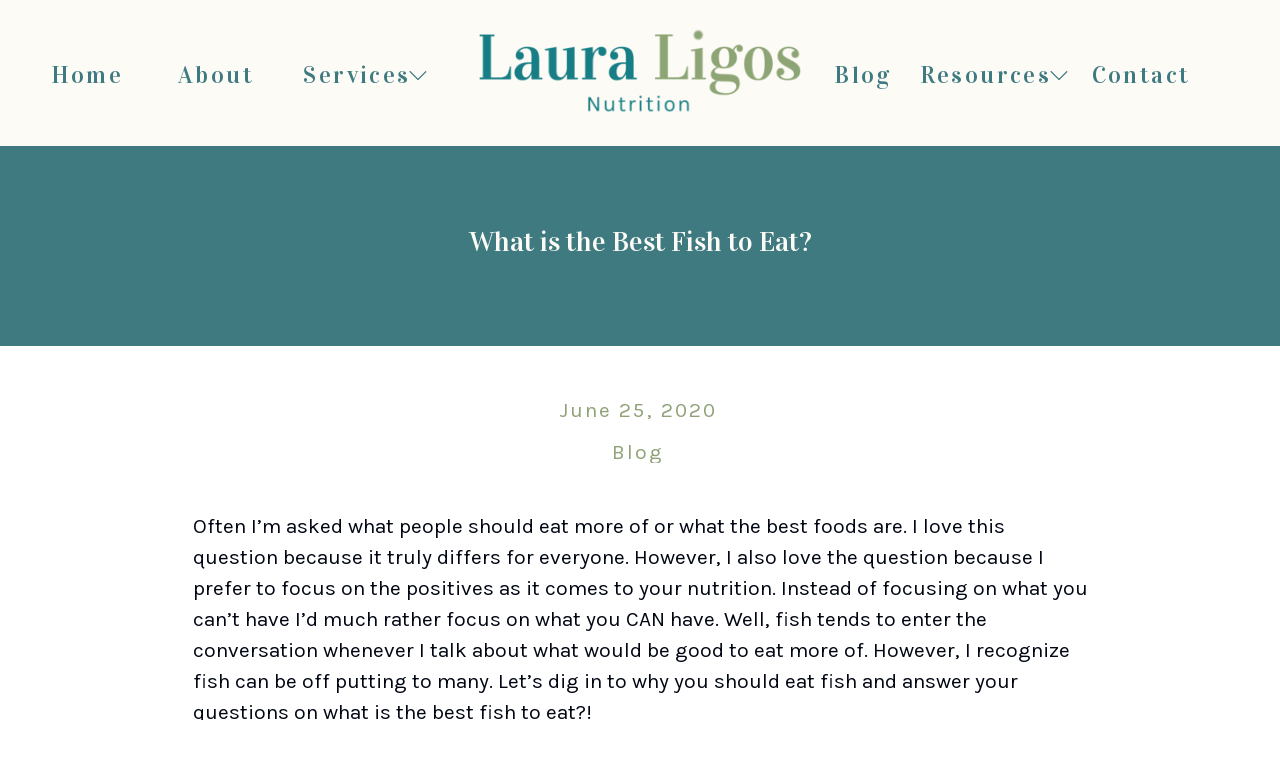

--- FILE ---
content_type: text/html; charset=UTF-8
request_url: https://thesassydietitian.com/what-is-the-best-fish-to-eat/
body_size: 27802
content:
<!DOCTYPE html>
<html lang="en-US" class="d">
<head>
<link rel="stylesheet" type="text/css" href="//lib.showit.co/engine/2.4.3/showit.css" />
<meta name='robots' content='index, follow, max-image-preview:large, max-snippet:-1, max-video-preview:-1' />
<!-- Jetpack Site Verification Tags -->
<meta name="p:domain_verify" content="5516e218122873699c3c195e4bdf1a60" />

	<!-- This site is optimized with the Yoast SEO plugin v24.3 - https://yoast.com/wordpress/plugins/seo/ -->
	<title>What is the Best Fish to Eat? - Laura Ligos Nutrition</title>
	<meta name="description" content="Have you ever wondered what the best fish to eat is? Now you can learn more about why fish is health and how to choose the best fish for you!" />
	<link rel="canonical" href="https://thesassydietitian.com/what-is-the-best-fish-to-eat/" />
	<meta property="og:locale" content="en_US" />
	<meta property="og:type" content="article" />
	<meta property="og:title" content="What is the Best Fish to Eat? - Laura Ligos Nutrition" />
	<meta property="og:description" content="Have you ever wondered what the best fish to eat is? Now you can learn more about why fish is health and how to choose the best fish for you!" />
	<meta property="og:url" content="https://thesassydietitian.com/what-is-the-best-fish-to-eat/" />
	<meta property="og:site_name" content="Laura Ligos Nutrition" />
	<meta property="article:publisher" content="https://www.facebook.com/TheSassyDietitian/" />
	<meta property="article:published_time" content="2020-06-25T15:24:40+00:00" />
	<meta property="article:modified_time" content="2020-06-25T15:24:46+00:00" />
	<meta property="og:image" content="https://i1.wp.com/thesassydietitian.com/wp-content/uploads/2020/06/bestfishtoeat.png?fit=1000%2C1500&ssl=1" />
	<meta property="og:image:width" content="1000" />
	<meta property="og:image:height" content="1500" />
	<meta property="og:image:type" content="image/png" />
	<meta name="author" content="Laura Ligos, MBA, RD, CSSD" />
	<meta name="twitter:card" content="summary_large_image" />
	<meta name="twitter:creator" content="@TheSassyRD" />
	<meta name="twitter:site" content="@TheSassyRD" />
	<meta name="twitter:label1" content="Written by" />
	<meta name="twitter:data1" content="Laura Ligos, MBA, RD, CSSD" />
	<meta name="twitter:label2" content="Est. reading time" />
	<meta name="twitter:data2" content="6 minutes" />
	<script type="application/ld+json" class="yoast-schema-graph">{"@context":"https://schema.org","@graph":[{"@type":"WebPage","@id":"https://thesassydietitian.com/what-is-the-best-fish-to-eat/","url":"https://thesassydietitian.com/what-is-the-best-fish-to-eat/","name":"What is the Best Fish to Eat? - Laura Ligos Nutrition","isPartOf":{"@id":"https://thesassydietitian.com/#website"},"primaryImageOfPage":{"@id":"https://thesassydietitian.com/what-is-the-best-fish-to-eat/#primaryimage"},"image":{"@id":"https://thesassydietitian.com/what-is-the-best-fish-to-eat/#primaryimage"},"thumbnailUrl":"https://i0.wp.com/thesassydietitian.com/wp-content/uploads/2020/06/bestfishtoeat.png?fit=1000%2C1500&ssl=1","datePublished":"2020-06-25T15:24:40+00:00","dateModified":"2020-06-25T15:24:46+00:00","author":{"@id":"https://thesassydietitian.com/#/schema/person/e5625cada5c363ca4475734ba9a69cf8"},"description":"Have you ever wondered what the best fish to eat is? Now you can learn more about why fish is health and how to choose the best fish for you!","breadcrumb":{"@id":"https://thesassydietitian.com/what-is-the-best-fish-to-eat/#breadcrumb"},"inLanguage":"en-US","potentialAction":[{"@type":"ReadAction","target":["https://thesassydietitian.com/what-is-the-best-fish-to-eat/"]}]},{"@type":"ImageObject","inLanguage":"en-US","@id":"https://thesassydietitian.com/what-is-the-best-fish-to-eat/#primaryimage","url":"https://i0.wp.com/thesassydietitian.com/wp-content/uploads/2020/06/bestfishtoeat.png?fit=1000%2C1500&ssl=1","contentUrl":"https://i0.wp.com/thesassydietitian.com/wp-content/uploads/2020/06/bestfishtoeat.png?fit=1000%2C1500&ssl=1","width":1000,"height":1500},{"@type":"BreadcrumbList","@id":"https://thesassydietitian.com/what-is-the-best-fish-to-eat/#breadcrumb","itemListElement":[{"@type":"ListItem","position":1,"name":"Home","item":"https://thesassydietitian.com/"},{"@type":"ListItem","position":2,"name":"Blog","item":"https://thesassydietitian.com/blog/"},{"@type":"ListItem","position":3,"name":"What is the Best Fish to Eat?"}]},{"@type":"WebSite","@id":"https://thesassydietitian.com/#website","url":"https://thesassydietitian.com/","name":"Laura Ligos Nutrition","description":"It&#039;s Time To Reclaim Your Health And Your Food","potentialAction":[{"@type":"SearchAction","target":{"@type":"EntryPoint","urlTemplate":"https://thesassydietitian.com/?s={search_term_string}"},"query-input":{"@type":"PropertyValueSpecification","valueRequired":true,"valueName":"search_term_string"}}],"inLanguage":"en-US"},{"@type":"Person","@id":"https://thesassydietitian.com/#/schema/person/e5625cada5c363ca4475734ba9a69cf8","name":"Laura Ligos, MBA, RD, CSSD","image":{"@type":"ImageObject","inLanguage":"en-US","@id":"https://thesassydietitian.com/#/schema/person/image/","url":"https://secure.gravatar.com/avatar/0090fc16e48f7519adfa59bf56136bfca7900fd651189c52b5d6f21d65c4fe59?s=96&d=mm&r=g","contentUrl":"https://secure.gravatar.com/avatar/0090fc16e48f7519adfa59bf56136bfca7900fd651189c52b5d6f21d65c4fe59?s=96&d=mm&r=g","caption":"Laura Ligos, MBA, RD, CSSD"},"sameAs":["https://thesassydietitian.com"],"url":"https://thesassydietitian.com/author/lacchione524/"}]}</script>
	<!-- / Yoast SEO plugin. -->


<link rel='dns-prefetch' href='//assets.pinterest.com' />
<link rel='dns-prefetch' href='//secure.gravatar.com' />
<link rel='dns-prefetch' href='//stats.wp.com' />
<link rel='dns-prefetch' href='//v0.wordpress.com' />
<link rel='dns-prefetch' href='//jetpack.wordpress.com' />
<link rel='dns-prefetch' href='//s0.wp.com' />
<link rel='dns-prefetch' href='//public-api.wordpress.com' />
<link rel='dns-prefetch' href='//0.gravatar.com' />
<link rel='dns-prefetch' href='//1.gravatar.com' />
<link rel='dns-prefetch' href='//2.gravatar.com' />
<link rel='preconnect' href='//i0.wp.com' />
<link href='https://fonts.gstatic.com' crossorigin rel='preconnect' />
<link rel="alternate" type="application/rss+xml" title="Laura Ligos Nutrition &raquo; Feed" href="https://thesassydietitian.com/feed/" />
<link rel="alternate" type="application/rss+xml" title="Laura Ligos Nutrition &raquo; Comments Feed" href="https://thesassydietitian.com/comments/feed/" />
<script type="text/javascript">
/* <![CDATA[ */
window._wpemojiSettings = {"baseUrl":"https:\/\/s.w.org\/images\/core\/emoji\/16.0.1\/72x72\/","ext":".png","svgUrl":"https:\/\/s.w.org\/images\/core\/emoji\/16.0.1\/svg\/","svgExt":".svg","source":{"concatemoji":"https:\/\/thesassydietitian.com\/wp-includes\/js\/wp-emoji-release.min.js?ver=6.8.3"}};
/*! This file is auto-generated */
!function(s,n){var o,i,e;function c(e){try{var t={supportTests:e,timestamp:(new Date).valueOf()};sessionStorage.setItem(o,JSON.stringify(t))}catch(e){}}function p(e,t,n){e.clearRect(0,0,e.canvas.width,e.canvas.height),e.fillText(t,0,0);var t=new Uint32Array(e.getImageData(0,0,e.canvas.width,e.canvas.height).data),a=(e.clearRect(0,0,e.canvas.width,e.canvas.height),e.fillText(n,0,0),new Uint32Array(e.getImageData(0,0,e.canvas.width,e.canvas.height).data));return t.every(function(e,t){return e===a[t]})}function u(e,t){e.clearRect(0,0,e.canvas.width,e.canvas.height),e.fillText(t,0,0);for(var n=e.getImageData(16,16,1,1),a=0;a<n.data.length;a++)if(0!==n.data[a])return!1;return!0}function f(e,t,n,a){switch(t){case"flag":return n(e,"\ud83c\udff3\ufe0f\u200d\u26a7\ufe0f","\ud83c\udff3\ufe0f\u200b\u26a7\ufe0f")?!1:!n(e,"\ud83c\udde8\ud83c\uddf6","\ud83c\udde8\u200b\ud83c\uddf6")&&!n(e,"\ud83c\udff4\udb40\udc67\udb40\udc62\udb40\udc65\udb40\udc6e\udb40\udc67\udb40\udc7f","\ud83c\udff4\u200b\udb40\udc67\u200b\udb40\udc62\u200b\udb40\udc65\u200b\udb40\udc6e\u200b\udb40\udc67\u200b\udb40\udc7f");case"emoji":return!a(e,"\ud83e\udedf")}return!1}function g(e,t,n,a){var r="undefined"!=typeof WorkerGlobalScope&&self instanceof WorkerGlobalScope?new OffscreenCanvas(300,150):s.createElement("canvas"),o=r.getContext("2d",{willReadFrequently:!0}),i=(o.textBaseline="top",o.font="600 32px Arial",{});return e.forEach(function(e){i[e]=t(o,e,n,a)}),i}function t(e){var t=s.createElement("script");t.src=e,t.defer=!0,s.head.appendChild(t)}"undefined"!=typeof Promise&&(o="wpEmojiSettingsSupports",i=["flag","emoji"],n.supports={everything:!0,everythingExceptFlag:!0},e=new Promise(function(e){s.addEventListener("DOMContentLoaded",e,{once:!0})}),new Promise(function(t){var n=function(){try{var e=JSON.parse(sessionStorage.getItem(o));if("object"==typeof e&&"number"==typeof e.timestamp&&(new Date).valueOf()<e.timestamp+604800&&"object"==typeof e.supportTests)return e.supportTests}catch(e){}return null}();if(!n){if("undefined"!=typeof Worker&&"undefined"!=typeof OffscreenCanvas&&"undefined"!=typeof URL&&URL.createObjectURL&&"undefined"!=typeof Blob)try{var e="postMessage("+g.toString()+"("+[JSON.stringify(i),f.toString(),p.toString(),u.toString()].join(",")+"));",a=new Blob([e],{type:"text/javascript"}),r=new Worker(URL.createObjectURL(a),{name:"wpTestEmojiSupports"});return void(r.onmessage=function(e){c(n=e.data),r.terminate(),t(n)})}catch(e){}c(n=g(i,f,p,u))}t(n)}).then(function(e){for(var t in e)n.supports[t]=e[t],n.supports.everything=n.supports.everything&&n.supports[t],"flag"!==t&&(n.supports.everythingExceptFlag=n.supports.everythingExceptFlag&&n.supports[t]);n.supports.everythingExceptFlag=n.supports.everythingExceptFlag&&!n.supports.flag,n.DOMReady=!1,n.readyCallback=function(){n.DOMReady=!0}}).then(function(){return e}).then(function(){var e;n.supports.everything||(n.readyCallback(),(e=n.source||{}).concatemoji?t(e.concatemoji):e.wpemoji&&e.twemoji&&(t(e.twemoji),t(e.wpemoji)))}))}((window,document),window._wpemojiSettings);
/* ]]> */
</script>
<link rel='stylesheet' id='atomic-blocks-fontawesome-css' href='https://thesassydietitian.com/wp-content/plugins/atomic-blocks/dist/assets/fontawesome/css/all.min.css?ver=1690407485' type='text/css' media='all' />
<link rel='stylesheet' id='genesis-blocks-style-css-css' href='https://thesassydietitian.com/wp-content/plugins/genesis-blocks/dist/style-blocks.build.css?ver=1737470257' type='text/css' media='all' />
<link rel='stylesheet' id='jetpack_related-posts-css' href='https://thesassydietitian.com/wp-content/plugins/jetpack/modules/related-posts/related-posts.css?ver=20240116' type='text/css' media='all' />
<link rel='stylesheet' id='sbi_styles-css' href='https://thesassydietitian.com/wp-content/plugins/instagram-feed/css/sbi-styles.min.css?ver=6.6.1' type='text/css' media='all' />
<style id='wp-emoji-styles-inline-css' type='text/css'>

	img.wp-smiley, img.emoji {
		display: inline !important;
		border: none !important;
		box-shadow: none !important;
		height: 1em !important;
		width: 1em !important;
		margin: 0 0.07em !important;
		vertical-align: -0.1em !important;
		background: none !important;
		padding: 0 !important;
	}
</style>
<link rel='stylesheet' id='wp-block-library-css' href='https://thesassydietitian.com/wp-includes/css/dist/block-library/style.min.css?ver=6.8.3' type='text/css' media='all' />
<style id='classic-theme-styles-inline-css' type='text/css'>
/*! This file is auto-generated */
.wp-block-button__link{color:#fff;background-color:#32373c;border-radius:9999px;box-shadow:none;text-decoration:none;padding:calc(.667em + 2px) calc(1.333em + 2px);font-size:1.125em}.wp-block-file__button{background:#32373c;color:#fff;text-decoration:none}
</style>
<link rel='stylesheet' id='atomic-blocks-style-css-css' href='https://thesassydietitian.com/wp-content/plugins/atomic-blocks/dist/blocks.style.build.css?ver=1690407479' type='text/css' media='all' />
<link rel='stylesheet' id='mediaelement-css' href='https://thesassydietitian.com/wp-includes/js/mediaelement/mediaelementplayer-legacy.min.css?ver=4.2.17' type='text/css' media='all' />
<link rel='stylesheet' id='wp-mediaelement-css' href='https://thesassydietitian.com/wp-includes/js/mediaelement/wp-mediaelement.min.css?ver=6.8.3' type='text/css' media='all' />
<style id='jetpack-sharing-buttons-style-inline-css' type='text/css'>
.jetpack-sharing-buttons__services-list{display:flex;flex-direction:row;flex-wrap:wrap;gap:0;list-style-type:none;margin:5px;padding:0}.jetpack-sharing-buttons__services-list.has-small-icon-size{font-size:12px}.jetpack-sharing-buttons__services-list.has-normal-icon-size{font-size:16px}.jetpack-sharing-buttons__services-list.has-large-icon-size{font-size:24px}.jetpack-sharing-buttons__services-list.has-huge-icon-size{font-size:36px}@media print{.jetpack-sharing-buttons__services-list{display:none!important}}.editor-styles-wrapper .wp-block-jetpack-sharing-buttons{gap:0;padding-inline-start:0}ul.jetpack-sharing-buttons__services-list.has-background{padding:1.25em 2.375em}
</style>
<style id='global-styles-inline-css' type='text/css'>
:root{--wp--preset--aspect-ratio--square: 1;--wp--preset--aspect-ratio--4-3: 4/3;--wp--preset--aspect-ratio--3-4: 3/4;--wp--preset--aspect-ratio--3-2: 3/2;--wp--preset--aspect-ratio--2-3: 2/3;--wp--preset--aspect-ratio--16-9: 16/9;--wp--preset--aspect-ratio--9-16: 9/16;--wp--preset--color--black: #000000;--wp--preset--color--cyan-bluish-gray: #abb8c3;--wp--preset--color--white: #ffffff;--wp--preset--color--pale-pink: #f78da7;--wp--preset--color--vivid-red: #cf2e2e;--wp--preset--color--luminous-vivid-orange: #ff6900;--wp--preset--color--luminous-vivid-amber: #fcb900;--wp--preset--color--light-green-cyan: #7bdcb5;--wp--preset--color--vivid-green-cyan: #00d084;--wp--preset--color--pale-cyan-blue: #8ed1fc;--wp--preset--color--vivid-cyan-blue: #0693e3;--wp--preset--color--vivid-purple: #9b51e0;--wp--preset--gradient--vivid-cyan-blue-to-vivid-purple: linear-gradient(135deg,rgba(6,147,227,1) 0%,rgb(155,81,224) 100%);--wp--preset--gradient--light-green-cyan-to-vivid-green-cyan: linear-gradient(135deg,rgb(122,220,180) 0%,rgb(0,208,130) 100%);--wp--preset--gradient--luminous-vivid-amber-to-luminous-vivid-orange: linear-gradient(135deg,rgba(252,185,0,1) 0%,rgba(255,105,0,1) 100%);--wp--preset--gradient--luminous-vivid-orange-to-vivid-red: linear-gradient(135deg,rgba(255,105,0,1) 0%,rgb(207,46,46) 100%);--wp--preset--gradient--very-light-gray-to-cyan-bluish-gray: linear-gradient(135deg,rgb(238,238,238) 0%,rgb(169,184,195) 100%);--wp--preset--gradient--cool-to-warm-spectrum: linear-gradient(135deg,rgb(74,234,220) 0%,rgb(151,120,209) 20%,rgb(207,42,186) 40%,rgb(238,44,130) 60%,rgb(251,105,98) 80%,rgb(254,248,76) 100%);--wp--preset--gradient--blush-light-purple: linear-gradient(135deg,rgb(255,206,236) 0%,rgb(152,150,240) 100%);--wp--preset--gradient--blush-bordeaux: linear-gradient(135deg,rgb(254,205,165) 0%,rgb(254,45,45) 50%,rgb(107,0,62) 100%);--wp--preset--gradient--luminous-dusk: linear-gradient(135deg,rgb(255,203,112) 0%,rgb(199,81,192) 50%,rgb(65,88,208) 100%);--wp--preset--gradient--pale-ocean: linear-gradient(135deg,rgb(255,245,203) 0%,rgb(182,227,212) 50%,rgb(51,167,181) 100%);--wp--preset--gradient--electric-grass: linear-gradient(135deg,rgb(202,248,128) 0%,rgb(113,206,126) 100%);--wp--preset--gradient--midnight: linear-gradient(135deg,rgb(2,3,129) 0%,rgb(40,116,252) 100%);--wp--preset--font-size--small: 13px;--wp--preset--font-size--medium: 20px;--wp--preset--font-size--large: 36px;--wp--preset--font-size--x-large: 42px;--wp--preset--spacing--20: 0.44rem;--wp--preset--spacing--30: 0.67rem;--wp--preset--spacing--40: 1rem;--wp--preset--spacing--50: 1.5rem;--wp--preset--spacing--60: 2.25rem;--wp--preset--spacing--70: 3.38rem;--wp--preset--spacing--80: 5.06rem;--wp--preset--shadow--natural: 6px 6px 9px rgba(0, 0, 0, 0.2);--wp--preset--shadow--deep: 12px 12px 50px rgba(0, 0, 0, 0.4);--wp--preset--shadow--sharp: 6px 6px 0px rgba(0, 0, 0, 0.2);--wp--preset--shadow--outlined: 6px 6px 0px -3px rgba(255, 255, 255, 1), 6px 6px rgba(0, 0, 0, 1);--wp--preset--shadow--crisp: 6px 6px 0px rgba(0, 0, 0, 1);}:where(.is-layout-flex){gap: 0.5em;}:where(.is-layout-grid){gap: 0.5em;}body .is-layout-flex{display: flex;}.is-layout-flex{flex-wrap: wrap;align-items: center;}.is-layout-flex > :is(*, div){margin: 0;}body .is-layout-grid{display: grid;}.is-layout-grid > :is(*, div){margin: 0;}:where(.wp-block-columns.is-layout-flex){gap: 2em;}:where(.wp-block-columns.is-layout-grid){gap: 2em;}:where(.wp-block-post-template.is-layout-flex){gap: 1.25em;}:where(.wp-block-post-template.is-layout-grid){gap: 1.25em;}.has-black-color{color: var(--wp--preset--color--black) !important;}.has-cyan-bluish-gray-color{color: var(--wp--preset--color--cyan-bluish-gray) !important;}.has-white-color{color: var(--wp--preset--color--white) !important;}.has-pale-pink-color{color: var(--wp--preset--color--pale-pink) !important;}.has-vivid-red-color{color: var(--wp--preset--color--vivid-red) !important;}.has-luminous-vivid-orange-color{color: var(--wp--preset--color--luminous-vivid-orange) !important;}.has-luminous-vivid-amber-color{color: var(--wp--preset--color--luminous-vivid-amber) !important;}.has-light-green-cyan-color{color: var(--wp--preset--color--light-green-cyan) !important;}.has-vivid-green-cyan-color{color: var(--wp--preset--color--vivid-green-cyan) !important;}.has-pale-cyan-blue-color{color: var(--wp--preset--color--pale-cyan-blue) !important;}.has-vivid-cyan-blue-color{color: var(--wp--preset--color--vivid-cyan-blue) !important;}.has-vivid-purple-color{color: var(--wp--preset--color--vivid-purple) !important;}.has-black-background-color{background-color: var(--wp--preset--color--black) !important;}.has-cyan-bluish-gray-background-color{background-color: var(--wp--preset--color--cyan-bluish-gray) !important;}.has-white-background-color{background-color: var(--wp--preset--color--white) !important;}.has-pale-pink-background-color{background-color: var(--wp--preset--color--pale-pink) !important;}.has-vivid-red-background-color{background-color: var(--wp--preset--color--vivid-red) !important;}.has-luminous-vivid-orange-background-color{background-color: var(--wp--preset--color--luminous-vivid-orange) !important;}.has-luminous-vivid-amber-background-color{background-color: var(--wp--preset--color--luminous-vivid-amber) !important;}.has-light-green-cyan-background-color{background-color: var(--wp--preset--color--light-green-cyan) !important;}.has-vivid-green-cyan-background-color{background-color: var(--wp--preset--color--vivid-green-cyan) !important;}.has-pale-cyan-blue-background-color{background-color: var(--wp--preset--color--pale-cyan-blue) !important;}.has-vivid-cyan-blue-background-color{background-color: var(--wp--preset--color--vivid-cyan-blue) !important;}.has-vivid-purple-background-color{background-color: var(--wp--preset--color--vivid-purple) !important;}.has-black-border-color{border-color: var(--wp--preset--color--black) !important;}.has-cyan-bluish-gray-border-color{border-color: var(--wp--preset--color--cyan-bluish-gray) !important;}.has-white-border-color{border-color: var(--wp--preset--color--white) !important;}.has-pale-pink-border-color{border-color: var(--wp--preset--color--pale-pink) !important;}.has-vivid-red-border-color{border-color: var(--wp--preset--color--vivid-red) !important;}.has-luminous-vivid-orange-border-color{border-color: var(--wp--preset--color--luminous-vivid-orange) !important;}.has-luminous-vivid-amber-border-color{border-color: var(--wp--preset--color--luminous-vivid-amber) !important;}.has-light-green-cyan-border-color{border-color: var(--wp--preset--color--light-green-cyan) !important;}.has-vivid-green-cyan-border-color{border-color: var(--wp--preset--color--vivid-green-cyan) !important;}.has-pale-cyan-blue-border-color{border-color: var(--wp--preset--color--pale-cyan-blue) !important;}.has-vivid-cyan-blue-border-color{border-color: var(--wp--preset--color--vivid-cyan-blue) !important;}.has-vivid-purple-border-color{border-color: var(--wp--preset--color--vivid-purple) !important;}.has-vivid-cyan-blue-to-vivid-purple-gradient-background{background: var(--wp--preset--gradient--vivid-cyan-blue-to-vivid-purple) !important;}.has-light-green-cyan-to-vivid-green-cyan-gradient-background{background: var(--wp--preset--gradient--light-green-cyan-to-vivid-green-cyan) !important;}.has-luminous-vivid-amber-to-luminous-vivid-orange-gradient-background{background: var(--wp--preset--gradient--luminous-vivid-amber-to-luminous-vivid-orange) !important;}.has-luminous-vivid-orange-to-vivid-red-gradient-background{background: var(--wp--preset--gradient--luminous-vivid-orange-to-vivid-red) !important;}.has-very-light-gray-to-cyan-bluish-gray-gradient-background{background: var(--wp--preset--gradient--very-light-gray-to-cyan-bluish-gray) !important;}.has-cool-to-warm-spectrum-gradient-background{background: var(--wp--preset--gradient--cool-to-warm-spectrum) !important;}.has-blush-light-purple-gradient-background{background: var(--wp--preset--gradient--blush-light-purple) !important;}.has-blush-bordeaux-gradient-background{background: var(--wp--preset--gradient--blush-bordeaux) !important;}.has-luminous-dusk-gradient-background{background: var(--wp--preset--gradient--luminous-dusk) !important;}.has-pale-ocean-gradient-background{background: var(--wp--preset--gradient--pale-ocean) !important;}.has-electric-grass-gradient-background{background: var(--wp--preset--gradient--electric-grass) !important;}.has-midnight-gradient-background{background: var(--wp--preset--gradient--midnight) !important;}.has-small-font-size{font-size: var(--wp--preset--font-size--small) !important;}.has-medium-font-size{font-size: var(--wp--preset--font-size--medium) !important;}.has-large-font-size{font-size: var(--wp--preset--font-size--large) !important;}.has-x-large-font-size{font-size: var(--wp--preset--font-size--x-large) !important;}
:where(.wp-block-post-template.is-layout-flex){gap: 1.25em;}:where(.wp-block-post-template.is-layout-grid){gap: 1.25em;}
:where(.wp-block-columns.is-layout-flex){gap: 2em;}:where(.wp-block-columns.is-layout-grid){gap: 2em;}
:root :where(.wp-block-pullquote){font-size: 1.5em;line-height: 1.6;}
</style>
<link rel='stylesheet' id='contact-form-7-css' href='https://thesassydietitian.com/wp-content/plugins/contact-form-7/includes/css/styles.css?ver=6.0.3' type='text/css' media='all' />
<link rel='stylesheet' id='wp-content-calendar-lite-css' href='https://thesassydietitian.com/wp-content/plugins/wp-content-calendar-lite/public/css/wp-content-calendar-lite-public.css?ver=1.0.0' type='text/css' media='all' />
<link rel='stylesheet' id='simple-social-icons-font-css' href='https://thesassydietitian.com/wp-content/plugins/simple-social-icons/css/style.css?ver=3.0.2' type='text/css' media='all' />
<link rel='stylesheet' id='gca-column-styles-css' href='https://thesassydietitian.com/wp-content/plugins/genesis-columns-advanced/css/gca-column-styles.css?ver=6.8.3' type='text/css' media='all' />
<link rel='stylesheet' id='pub-style-css' href='https://thesassydietitian.com/wp-content/themes/showit/pubs/h0wkrpuaqlcrfhga0ga18q/20250731015110Sw5yz6e/assets/pub.css?ver=1753926678' type='text/css' media='all' />
<script type="text/javascript" id="jetpack_related-posts-js-extra">
/* <![CDATA[ */
var related_posts_js_options = {"post_heading":"h4"};
/* ]]> */
</script>
<script type="text/javascript" src="https://thesassydietitian.com/wp-content/plugins/jetpack/_inc/build/related-posts/related-posts.min.js?ver=20240116" id="jetpack_related-posts-js"></script>
<script type="text/javascript" src="https://thesassydietitian.com/wp-includes/js/jquery/jquery.min.js?ver=3.7.1" id="jquery-core-js"></script>
<script type="text/javascript" id="jquery-core-js-after">
/* <![CDATA[ */
$ = jQuery;
/* ]]> */
</script>
<script type="text/javascript" src="https://thesassydietitian.com/wp-includes/js/jquery/jquery-migrate.min.js?ver=3.4.1" id="jquery-migrate-js"></script>
<script type="text/javascript" src="https://thesassydietitian.com/wp-content/plugins/wp-content-calendar-lite/public/js/wp-content-calendar-lite-public.js?ver=1.0.0" id="wp-content-calendar-lite-js"></script>
<script type="text/javascript" src="https://thesassydietitian.com/wp-content/themes/showit/pubs/h0wkrpuaqlcrfhga0ga18q/20250731015110Sw5yz6e/assets/pub.js?ver=1753926678" id="pub-script-js"></script>
<link rel="https://api.w.org/" href="https://thesassydietitian.com/wp-json/" /><link rel="alternate" title="JSON" type="application/json" href="https://thesassydietitian.com/wp-json/wp/v2/posts/10317" /><link rel="EditURI" type="application/rsd+xml" title="RSD" href="https://thesassydietitian.com/xmlrpc.php?rsd" />
<link rel='shortlink' href='https://wp.me/p4x1o5-2Gp' />
<link rel="alternate" title="oEmbed (JSON)" type="application/json+oembed" href="https://thesassydietitian.com/wp-json/oembed/1.0/embed?url=https%3A%2F%2Fthesassydietitian.com%2Fwhat-is-the-best-fish-to-eat%2F" />
<link rel="alternate" title="oEmbed (XML)" type="text/xml+oembed" href="https://thesassydietitian.com/wp-json/oembed/1.0/embed?url=https%3A%2F%2Fthesassydietitian.com%2Fwhat-is-the-best-fish-to-eat%2F&#038;format=xml" />
<script>
  (function(i,s,o,g,r,a,m){i['GoogleAnalyticsObject']=r;i[r]=i[r]||function(){
  (i[r].q=i[r].q||[]).push(arguments)},i[r].l=1*new Date();a=s.createElement(o),
  m=s.getElementsByTagName(o)[0];a.async=1;a.src=g;m.parentNode.insertBefore(a,m)
  })(window,document,'script','//www.google-analytics.com/analytics.js','ga');

  ga('create', 'UA-69367638-1', 'auto');
  ga('send', 'pageview');

</script><script>
	function expand(param) {
		param.style.display = (param.style.display == "none") ? "block" : "none";
	}
	function read_toggle(id, more, less) {
		el = document.getElementById("readlink" + id);
		el.innerHTML = (el.innerHTML == more) ? less : more;
		expand(document.getElementById("read" + id));
	}
	</script><script type="text/javascript" async="" src="https://thesassydietitian.com/wp-content/plugins/ziplist-recipe-plugin/zlrecipe_print.js"></script>
<link charset="utf-8" href="https://thesassydietitian.com/wp-content/plugins/ziplist-recipe-plugin/zlrecipe-std.css" rel="stylesheet" type="text/css" />
	<style>img#wpstats{display:none}</style>
		<style type="text/css">
body{ --tr-star-color:#F2B955;
 }
.tasty-recipes-rating-solid.tasty-recipes-clip-10{-webkit-clip-path:polygon(0 0,10% 0,10% 100%,0 100%);clip-path:polygon(0 0,10% 0,10% 100%,0 100%)}.tasty-recipes-rating-solid.tasty-recipes-clip-20{-webkit-clip-path:polygon(0 0,20% 0,20% 100%,0 100%);clip-path:polygon(0 0,20% 0,20% 100%,0 100%)}.tasty-recipes-rating-solid.tasty-recipes-clip-30{-webkit-clip-path:polygon(0 0,30% 0,30% 100%,0 100%);clip-path:polygon(0 0,30% 0,30% 100%,0 100%)}.tasty-recipes-rating-solid.tasty-recipes-clip-40{-webkit-clip-path:polygon(0 0,40% 0,40% 100%,0 100%);clip-path:polygon(0 0,40% 0,40% 100%,0 100%)}.tasty-recipes-rating-solid.tasty-recipes-clip-50{-webkit-clip-path:polygon(0 0,50% 0,50% 100%,0 100%);clip-path:polygon(0 0,50% 0,50% 100%,0 100%)}.tasty-recipes-rating-solid.tasty-recipes-clip-60{-webkit-clip-path:polygon(0 0,60% 0,60% 100%,0 100%);clip-path:polygon(0 0,60% 0,60% 100%,0 100%)}.tasty-recipes-rating-solid.tasty-recipes-clip-70{-webkit-clip-path:polygon(0 0,70% 0,70% 100%,0 100%);clip-path:polygon(0 0,70% 0,70% 100%,0 100%)}.tasty-recipes-rating-solid.tasty-recipes-clip-80{-webkit-clip-path:polygon(0 0,80% 0,80% 100%,0 100%);clip-path:polygon(0 0,80% 0,80% 100%,0 100%)}.tasty-recipes-rating-solid.tasty-recipes-clip-90{-webkit-clip-path:polygon(0 0,90% 0,90% 100%,0 100%);clip-path:polygon(0 0,90% 0,90% 100%,0 100%)}.tasty-recipes-rating-outline{display:inline-block;height:1em;line-height:1;width:1em}.tasty-recipes-rating-outline.tasty-recipes-clip-0 svg{fill:url(#tasty-recipes-clip-0)}.tasty-recipes-rating-outline.tasty-recipes-clip-10 svg{fill:url(#tasty-recipes-clip-10)}.tasty-recipes-rating-outline.tasty-recipes-clip-20 svg{fill:url(#tasty-recipes-clip-20)}.tasty-recipes-rating-outline.tasty-recipes-clip-30 svg{fill:url(#tasty-recipes-clip-30)}.tasty-recipes-rating-outline.tasty-recipes-clip-40 svg{fill:url(#tasty-recipes-clip-40)}.tasty-recipes-rating-outline.tasty-recipes-clip-50 svg{fill:url(#tasty-recipes-clip-50)}.tasty-recipes-rating-outline.tasty-recipes-clip-60 svg{fill:url(#tasty-recipes-clip-60)}.tasty-recipes-rating-outline.tasty-recipes-clip-70 svg{fill:url(#tasty-recipes-clip-70)}.tasty-recipes-rating-outline.tasty-recipes-clip-80 svg{fill:url(#tasty-recipes-clip-80)}.tasty-recipes-rating-outline.tasty-recipes-clip-90 svg{fill:url(#tasty-recipes-clip-90)}.tasty-recipes-rating-outline.tasty-recipes-clip-100 svg{fill:url(#tasty-recipes-clip-100)}.comment-content .tasty-recipes-rating-outline.tasty-recipes-clip-100 svg{fill:currentColor}.tasty-recipes,.tasty-recipes-ratings{--tr-star-size:18px;--tr-star-margin:0px}.tasty-recipes-rating,.tasty-recipes-ratings-buttons{color:#f2b955;color:var(--tr-star-color)}.tasty-recipes-comment-form{border:none;margin:0;padding:0}.tasty-recipes-entry-header div.tasty-recipes-rating p,.tasty-recipes-rating-stars,.tasty-recipes-ratings,.tasty-recipes-ratings-buttons{display:inline-flex;font-size:1.1em;font-size:var(--tr-star-size);gap:.3em;gap:var(--tr-star-margin)}.tasty-recipes-entry-header div.tasty-recipes-rating p span.tasty-recipes-rating,.tasty-recipes-rating-stars span.tasty-recipes-rating,.tasty-recipes-ratings span.tasty-recipes-rating,.tasty-recipes-ratings-buttons span.tasty-recipes-rating{cursor:pointer;display:inline-block;font-size:1.1em;font-size:var(--tr-star-size);margin:0;width:1.1em;width:var(--tr-star-size)}.tasty-recipes-entry-header div.tasty-recipes-rating p{display:flex;justify-content:center}.tasty-recipes-ratings-buttons{flex-direction:row-reverse}.tasty-recipes-ratings-buttons input[type=radio]{clip:auto;display:inline-block!important;width:1.1em!important;width:var(--tr-star-size)!important}.tasty-recipes-ratings-buttons>span{position:relative}.tasty-recipes-ratings-buttons>span i{font-style:normal}.tasty-recipes-ratings-buttons>span .unchecked{display:inline-block}.tasty-recipes-ratings-buttons>input:checked~span .unchecked,.tasty-recipes-ratings-buttons>span .checked{display:none}.tasty-recipes-ratings-buttons>input:checked~span .checked{display:inline-block}@media only screen and (min-width:1024px){.tasty-recipes-ratings-buttons:not(:hover)>input:checked~span .unchecked,.tasty-recipes-ratings-buttons>:hover .unchecked,.tasty-recipes-ratings-buttons>:hover~span .unchecked{display:none}.tasty-recipes-ratings-buttons:not(:hover)>input:checked~span .checked,.tasty-recipes-ratings-buttons>:hover .checked,.tasty-recipes-ratings-buttons>:hover~span .checked{display:inline-block}}.tasty-recipes-ratings-buttons>input{cursor:pointer;height:100%;margin:0;margin-left:calc((var(--tr-star-size) + var(--tr-star-margin))*-1);opacity:0;position:relative;z-index:2}.tasty-recipes-rating a,.tasty-recipes-rating a:link{background:none;outline:none;text-decoration:none}.tasty-recipes-screen-reader{clip:rect(1px,1px,1px,1px);word-wrap:normal!important;border:0;-webkit-clip-path:inset(50%);clip-path:inset(50%);height:1px;margin:-1px;overflow:hidden;padding:0;position:absolute;width:1px}.tasty-recipes-rating-link{align-items:center;display:inline-flex}.tasty-recipes-rating-link .rating-label{font-size:80%;padding-left:.4em}.tasty-recipes-selected-minimum-rating .comment-form-comment .required{display:none}.tasty-recipes-has-ratings{text-decoration:none!important}

</style>
		<script>
			document.documentElement.className = document.documentElement.className.replace('no-js', 'js');
		</script>
				<style>
			.no-js img.lazyload {
				display: none;
			}

			figure.wp-block-image img.lazyloading {
				min-width: 150px;
			}

						.lazyload, .lazyloading {
				opacity: 0;
			}

			.lazyloaded {
				opacity: 1;
				transition: opacity 400ms;
				transition-delay: 0ms;
			}

					</style>
		<style id="uagb-style-conditional-extension">@media (min-width: 1025px){body .uag-hide-desktop.uagb-google-map__wrap,body .uag-hide-desktop{display:none !important}}@media (min-width: 768px) and (max-width: 1024px){body .uag-hide-tab.uagb-google-map__wrap,body .uag-hide-tab{display:none !important}}@media (max-width: 767px){body .uag-hide-mob.uagb-google-map__wrap,body .uag-hide-mob{display:none !important}}</style><link rel="icon" href="https://i0.wp.com/thesassydietitian.com/wp-content/uploads/2023/08/cropped-LL-11.png?fit=32%2C32&#038;ssl=1" sizes="32x32" />
<link rel="icon" href="https://i0.wp.com/thesassydietitian.com/wp-content/uploads/2023/08/cropped-LL-11.png?fit=192%2C192&#038;ssl=1" sizes="192x192" />
<link rel="apple-touch-icon" href="https://i0.wp.com/thesassydietitian.com/wp-content/uploads/2023/08/cropped-LL-11.png?fit=180%2C180&#038;ssl=1" />
<meta name="msapplication-TileImage" content="https://i0.wp.com/thesassydietitian.com/wp-content/uploads/2023/08/cropped-LL-11.png?fit=270%2C270&#038;ssl=1" />
<style type="text/css">

*[id^='readlink'] {
 font-weight: normal;
 color: #a9c3c0;
 background: #ffffff;
 padding: 0px;
 border-bottom: 1px solid #000000;
 -webkit-box-shadow: none !important;
 box-shadow: none !important;
 -webkit-transition: none !important;
}

*[id^='readlink']:hover {
 font-weight: normal;
 color: #191919;
 padding: 0px;
 border-bottom: 1px solid #000000;
}

*[id^='readlink']:focus {
 outline: none;
 color: #a9c3c0;
}

</style>
	<!-- Fonts Plugin CSS - https://fontsplugin.com/ -->
	<style>
		/* Cached: January 22, 2026 at 2:45pm */
/* latin-ext */
@font-face {
  font-family: 'Karla';
  font-style: italic;
  font-weight: 200;
  font-display: swap;
  src: url(https://fonts.gstatic.com/s/karla/v33/qkBVXvYC6trAT7RQHtCe4ZRLkAXrMeGL.woff2) format('woff2');
  unicode-range: U+0100-02BA, U+02BD-02C5, U+02C7-02CC, U+02CE-02D7, U+02DD-02FF, U+0304, U+0308, U+0329, U+1D00-1DBF, U+1E00-1E9F, U+1EF2-1EFF, U+2020, U+20A0-20AB, U+20AD-20C0, U+2113, U+2C60-2C7F, U+A720-A7FF;
}
/* latin */
@font-face {
  font-family: 'Karla';
  font-style: italic;
  font-weight: 200;
  font-display: swap;
  src: url(https://fonts.gstatic.com/s/karla/v33/qkBVXvYC6trAT7RQHt6e4ZRLkAXrMQ.woff2) format('woff2');
  unicode-range: U+0000-00FF, U+0131, U+0152-0153, U+02BB-02BC, U+02C6, U+02DA, U+02DC, U+0304, U+0308, U+0329, U+2000-206F, U+20AC, U+2122, U+2191, U+2193, U+2212, U+2215, U+FEFF, U+FFFD;
}
/* latin-ext */
@font-face {
  font-family: 'Karla';
  font-style: italic;
  font-weight: 300;
  font-display: swap;
  src: url(https://fonts.gstatic.com/s/karla/v33/qkBVXvYC6trAT7RQHtCe4ZRLkAXrMeGL.woff2) format('woff2');
  unicode-range: U+0100-02BA, U+02BD-02C5, U+02C7-02CC, U+02CE-02D7, U+02DD-02FF, U+0304, U+0308, U+0329, U+1D00-1DBF, U+1E00-1E9F, U+1EF2-1EFF, U+2020, U+20A0-20AB, U+20AD-20C0, U+2113, U+2C60-2C7F, U+A720-A7FF;
}
/* latin */
@font-face {
  font-family: 'Karla';
  font-style: italic;
  font-weight: 300;
  font-display: swap;
  src: url(https://fonts.gstatic.com/s/karla/v33/qkBVXvYC6trAT7RQHt6e4ZRLkAXrMQ.woff2) format('woff2');
  unicode-range: U+0000-00FF, U+0131, U+0152-0153, U+02BB-02BC, U+02C6, U+02DA, U+02DC, U+0304, U+0308, U+0329, U+2000-206F, U+20AC, U+2122, U+2191, U+2193, U+2212, U+2215, U+FEFF, U+FFFD;
}
/* latin-ext */
@font-face {
  font-family: 'Karla';
  font-style: italic;
  font-weight: 400;
  font-display: swap;
  src: url(https://fonts.gstatic.com/s/karla/v33/qkBVXvYC6trAT7RQHtCe4ZRLkAXrMeGL.woff2) format('woff2');
  unicode-range: U+0100-02BA, U+02BD-02C5, U+02C7-02CC, U+02CE-02D7, U+02DD-02FF, U+0304, U+0308, U+0329, U+1D00-1DBF, U+1E00-1E9F, U+1EF2-1EFF, U+2020, U+20A0-20AB, U+20AD-20C0, U+2113, U+2C60-2C7F, U+A720-A7FF;
}
/* latin */
@font-face {
  font-family: 'Karla';
  font-style: italic;
  font-weight: 400;
  font-display: swap;
  src: url(https://fonts.gstatic.com/s/karla/v33/qkBVXvYC6trAT7RQHt6e4ZRLkAXrMQ.woff2) format('woff2');
  unicode-range: U+0000-00FF, U+0131, U+0152-0153, U+02BB-02BC, U+02C6, U+02DA, U+02DC, U+0304, U+0308, U+0329, U+2000-206F, U+20AC, U+2122, U+2191, U+2193, U+2212, U+2215, U+FEFF, U+FFFD;
}
/* latin-ext */
@font-face {
  font-family: 'Karla';
  font-style: italic;
  font-weight: 500;
  font-display: swap;
  src: url(https://fonts.gstatic.com/s/karla/v33/qkBVXvYC6trAT7RQHtCe4ZRLkAXrMeGL.woff2) format('woff2');
  unicode-range: U+0100-02BA, U+02BD-02C5, U+02C7-02CC, U+02CE-02D7, U+02DD-02FF, U+0304, U+0308, U+0329, U+1D00-1DBF, U+1E00-1E9F, U+1EF2-1EFF, U+2020, U+20A0-20AB, U+20AD-20C0, U+2113, U+2C60-2C7F, U+A720-A7FF;
}
/* latin */
@font-face {
  font-family: 'Karla';
  font-style: italic;
  font-weight: 500;
  font-display: swap;
  src: url(https://fonts.gstatic.com/s/karla/v33/qkBVXvYC6trAT7RQHt6e4ZRLkAXrMQ.woff2) format('woff2');
  unicode-range: U+0000-00FF, U+0131, U+0152-0153, U+02BB-02BC, U+02C6, U+02DA, U+02DC, U+0304, U+0308, U+0329, U+2000-206F, U+20AC, U+2122, U+2191, U+2193, U+2212, U+2215, U+FEFF, U+FFFD;
}
/* latin-ext */
@font-face {
  font-family: 'Karla';
  font-style: italic;
  font-weight: 600;
  font-display: swap;
  src: url(https://fonts.gstatic.com/s/karla/v33/qkBVXvYC6trAT7RQHtCe4ZRLkAXrMeGL.woff2) format('woff2');
  unicode-range: U+0100-02BA, U+02BD-02C5, U+02C7-02CC, U+02CE-02D7, U+02DD-02FF, U+0304, U+0308, U+0329, U+1D00-1DBF, U+1E00-1E9F, U+1EF2-1EFF, U+2020, U+20A0-20AB, U+20AD-20C0, U+2113, U+2C60-2C7F, U+A720-A7FF;
}
/* latin */
@font-face {
  font-family: 'Karla';
  font-style: italic;
  font-weight: 600;
  font-display: swap;
  src: url(https://fonts.gstatic.com/s/karla/v33/qkBVXvYC6trAT7RQHt6e4ZRLkAXrMQ.woff2) format('woff2');
  unicode-range: U+0000-00FF, U+0131, U+0152-0153, U+02BB-02BC, U+02C6, U+02DA, U+02DC, U+0304, U+0308, U+0329, U+2000-206F, U+20AC, U+2122, U+2191, U+2193, U+2212, U+2215, U+FEFF, U+FFFD;
}
/* latin-ext */
@font-face {
  font-family: 'Karla';
  font-style: italic;
  font-weight: 700;
  font-display: swap;
  src: url(https://fonts.gstatic.com/s/karla/v33/qkBVXvYC6trAT7RQHtCe4ZRLkAXrMeGL.woff2) format('woff2');
  unicode-range: U+0100-02BA, U+02BD-02C5, U+02C7-02CC, U+02CE-02D7, U+02DD-02FF, U+0304, U+0308, U+0329, U+1D00-1DBF, U+1E00-1E9F, U+1EF2-1EFF, U+2020, U+20A0-20AB, U+20AD-20C0, U+2113, U+2C60-2C7F, U+A720-A7FF;
}
/* latin */
@font-face {
  font-family: 'Karla';
  font-style: italic;
  font-weight: 700;
  font-display: swap;
  src: url(https://fonts.gstatic.com/s/karla/v33/qkBVXvYC6trAT7RQHt6e4ZRLkAXrMQ.woff2) format('woff2');
  unicode-range: U+0000-00FF, U+0131, U+0152-0153, U+02BB-02BC, U+02C6, U+02DA, U+02DC, U+0304, U+0308, U+0329, U+2000-206F, U+20AC, U+2122, U+2191, U+2193, U+2212, U+2215, U+FEFF, U+FFFD;
}
/* latin-ext */
@font-face {
  font-family: 'Karla';
  font-style: italic;
  font-weight: 800;
  font-display: swap;
  src: url(https://fonts.gstatic.com/s/karla/v33/qkBVXvYC6trAT7RQHtCe4ZRLkAXrMeGL.woff2) format('woff2');
  unicode-range: U+0100-02BA, U+02BD-02C5, U+02C7-02CC, U+02CE-02D7, U+02DD-02FF, U+0304, U+0308, U+0329, U+1D00-1DBF, U+1E00-1E9F, U+1EF2-1EFF, U+2020, U+20A0-20AB, U+20AD-20C0, U+2113, U+2C60-2C7F, U+A720-A7FF;
}
/* latin */
@font-face {
  font-family: 'Karla';
  font-style: italic;
  font-weight: 800;
  font-display: swap;
  src: url(https://fonts.gstatic.com/s/karla/v33/qkBVXvYC6trAT7RQHt6e4ZRLkAXrMQ.woff2) format('woff2');
  unicode-range: U+0000-00FF, U+0131, U+0152-0153, U+02BB-02BC, U+02C6, U+02DA, U+02DC, U+0304, U+0308, U+0329, U+2000-206F, U+20AC, U+2122, U+2191, U+2193, U+2212, U+2215, U+FEFF, U+FFFD;
}
/* latin-ext */
@font-face {
  font-family: 'Karla';
  font-style: normal;
  font-weight: 200;
  font-display: swap;
  src: url(https://fonts.gstatic.com/s/karla/v33/qkBbXvYC6trAT7RbLtyU4LZOsAX7MQ.woff2) format('woff2');
  unicode-range: U+0100-02BA, U+02BD-02C5, U+02C7-02CC, U+02CE-02D7, U+02DD-02FF, U+0304, U+0308, U+0329, U+1D00-1DBF, U+1E00-1E9F, U+1EF2-1EFF, U+2020, U+20A0-20AB, U+20AD-20C0, U+2113, U+2C60-2C7F, U+A720-A7FF;
}
/* latin */
@font-face {
  font-family: 'Karla';
  font-style: normal;
  font-weight: 200;
  font-display: swap;
  src: url(https://fonts.gstatic.com/s/karla/v33/qkBbXvYC6trAT7RVLtyU4LZOsAU.woff2) format('woff2');
  unicode-range: U+0000-00FF, U+0131, U+0152-0153, U+02BB-02BC, U+02C6, U+02DA, U+02DC, U+0304, U+0308, U+0329, U+2000-206F, U+20AC, U+2122, U+2191, U+2193, U+2212, U+2215, U+FEFF, U+FFFD;
}
/* latin-ext */
@font-face {
  font-family: 'Karla';
  font-style: normal;
  font-weight: 300;
  font-display: swap;
  src: url(https://fonts.gstatic.com/s/karla/v33/qkBbXvYC6trAT7RbLtyU4LZOsAX7MQ.woff2) format('woff2');
  unicode-range: U+0100-02BA, U+02BD-02C5, U+02C7-02CC, U+02CE-02D7, U+02DD-02FF, U+0304, U+0308, U+0329, U+1D00-1DBF, U+1E00-1E9F, U+1EF2-1EFF, U+2020, U+20A0-20AB, U+20AD-20C0, U+2113, U+2C60-2C7F, U+A720-A7FF;
}
/* latin */
@font-face {
  font-family: 'Karla';
  font-style: normal;
  font-weight: 300;
  font-display: swap;
  src: url(https://fonts.gstatic.com/s/karla/v33/qkBbXvYC6trAT7RVLtyU4LZOsAU.woff2) format('woff2');
  unicode-range: U+0000-00FF, U+0131, U+0152-0153, U+02BB-02BC, U+02C6, U+02DA, U+02DC, U+0304, U+0308, U+0329, U+2000-206F, U+20AC, U+2122, U+2191, U+2193, U+2212, U+2215, U+FEFF, U+FFFD;
}
/* latin-ext */
@font-face {
  font-family: 'Karla';
  font-style: normal;
  font-weight: 400;
  font-display: swap;
  src: url(https://fonts.gstatic.com/s/karla/v33/qkBbXvYC6trAT7RbLtyU4LZOsAX7MQ.woff2) format('woff2');
  unicode-range: U+0100-02BA, U+02BD-02C5, U+02C7-02CC, U+02CE-02D7, U+02DD-02FF, U+0304, U+0308, U+0329, U+1D00-1DBF, U+1E00-1E9F, U+1EF2-1EFF, U+2020, U+20A0-20AB, U+20AD-20C0, U+2113, U+2C60-2C7F, U+A720-A7FF;
}
/* latin */
@font-face {
  font-family: 'Karla';
  font-style: normal;
  font-weight: 400;
  font-display: swap;
  src: url(https://fonts.gstatic.com/s/karla/v33/qkBbXvYC6trAT7RVLtyU4LZOsAU.woff2) format('woff2');
  unicode-range: U+0000-00FF, U+0131, U+0152-0153, U+02BB-02BC, U+02C6, U+02DA, U+02DC, U+0304, U+0308, U+0329, U+2000-206F, U+20AC, U+2122, U+2191, U+2193, U+2212, U+2215, U+FEFF, U+FFFD;
}
/* latin-ext */
@font-face {
  font-family: 'Karla';
  font-style: normal;
  font-weight: 500;
  font-display: swap;
  src: url(https://fonts.gstatic.com/s/karla/v33/qkBbXvYC6trAT7RbLtyU4LZOsAX7MQ.woff2) format('woff2');
  unicode-range: U+0100-02BA, U+02BD-02C5, U+02C7-02CC, U+02CE-02D7, U+02DD-02FF, U+0304, U+0308, U+0329, U+1D00-1DBF, U+1E00-1E9F, U+1EF2-1EFF, U+2020, U+20A0-20AB, U+20AD-20C0, U+2113, U+2C60-2C7F, U+A720-A7FF;
}
/* latin */
@font-face {
  font-family: 'Karla';
  font-style: normal;
  font-weight: 500;
  font-display: swap;
  src: url(https://fonts.gstatic.com/s/karla/v33/qkBbXvYC6trAT7RVLtyU4LZOsAU.woff2) format('woff2');
  unicode-range: U+0000-00FF, U+0131, U+0152-0153, U+02BB-02BC, U+02C6, U+02DA, U+02DC, U+0304, U+0308, U+0329, U+2000-206F, U+20AC, U+2122, U+2191, U+2193, U+2212, U+2215, U+FEFF, U+FFFD;
}
/* latin-ext */
@font-face {
  font-family: 'Karla';
  font-style: normal;
  font-weight: 600;
  font-display: swap;
  src: url(https://fonts.gstatic.com/s/karla/v33/qkBbXvYC6trAT7RbLtyU4LZOsAX7MQ.woff2) format('woff2');
  unicode-range: U+0100-02BA, U+02BD-02C5, U+02C7-02CC, U+02CE-02D7, U+02DD-02FF, U+0304, U+0308, U+0329, U+1D00-1DBF, U+1E00-1E9F, U+1EF2-1EFF, U+2020, U+20A0-20AB, U+20AD-20C0, U+2113, U+2C60-2C7F, U+A720-A7FF;
}
/* latin */
@font-face {
  font-family: 'Karla';
  font-style: normal;
  font-weight: 600;
  font-display: swap;
  src: url(https://fonts.gstatic.com/s/karla/v33/qkBbXvYC6trAT7RVLtyU4LZOsAU.woff2) format('woff2');
  unicode-range: U+0000-00FF, U+0131, U+0152-0153, U+02BB-02BC, U+02C6, U+02DA, U+02DC, U+0304, U+0308, U+0329, U+2000-206F, U+20AC, U+2122, U+2191, U+2193, U+2212, U+2215, U+FEFF, U+FFFD;
}
/* latin-ext */
@font-face {
  font-family: 'Karla';
  font-style: normal;
  font-weight: 700;
  font-display: swap;
  src: url(https://fonts.gstatic.com/s/karla/v33/qkBbXvYC6trAT7RbLtyU4LZOsAX7MQ.woff2) format('woff2');
  unicode-range: U+0100-02BA, U+02BD-02C5, U+02C7-02CC, U+02CE-02D7, U+02DD-02FF, U+0304, U+0308, U+0329, U+1D00-1DBF, U+1E00-1E9F, U+1EF2-1EFF, U+2020, U+20A0-20AB, U+20AD-20C0, U+2113, U+2C60-2C7F, U+A720-A7FF;
}
/* latin */
@font-face {
  font-family: 'Karla';
  font-style: normal;
  font-weight: 700;
  font-display: swap;
  src: url(https://fonts.gstatic.com/s/karla/v33/qkBbXvYC6trAT7RVLtyU4LZOsAU.woff2) format('woff2');
  unicode-range: U+0000-00FF, U+0131, U+0152-0153, U+02BB-02BC, U+02C6, U+02DA, U+02DC, U+0304, U+0308, U+0329, U+2000-206F, U+20AC, U+2122, U+2191, U+2193, U+2212, U+2215, U+FEFF, U+FFFD;
}
/* latin-ext */
@font-face {
  font-family: 'Karla';
  font-style: normal;
  font-weight: 800;
  font-display: swap;
  src: url(https://fonts.gstatic.com/s/karla/v33/qkBbXvYC6trAT7RbLtyU4LZOsAX7MQ.woff2) format('woff2');
  unicode-range: U+0100-02BA, U+02BD-02C5, U+02C7-02CC, U+02CE-02D7, U+02DD-02FF, U+0304, U+0308, U+0329, U+1D00-1DBF, U+1E00-1E9F, U+1EF2-1EFF, U+2020, U+20A0-20AB, U+20AD-20C0, U+2113, U+2C60-2C7F, U+A720-A7FF;
}
/* latin */
@font-face {
  font-family: 'Karla';
  font-style: normal;
  font-weight: 800;
  font-display: swap;
  src: url(https://fonts.gstatic.com/s/karla/v33/qkBbXvYC6trAT7RVLtyU4LZOsAU.woff2) format('woff2');
  unicode-range: U+0000-00FF, U+0131, U+0152-0153, U+02BB-02BC, U+02C6, U+02DA, U+02DC, U+0304, U+0308, U+0329, U+2000-206F, U+20AC, U+2122, U+2191, U+2193, U+2212, U+2215, U+FEFF, U+FFFD;
}
/* latin */
@font-face {
  font-family: 'Vidaloka';
  font-style: normal;
  font-weight: 400;
  font-display: swap;
  src: url(https://fonts.gstatic.com/s/vidaloka/v19/7cHrv4c3ipenMKlEavs7wH8.woff2) format('woff2');
  unicode-range: U+0000-00FF, U+0131, U+0152-0153, U+02BB-02BC, U+02C6, U+02DA, U+02DC, U+0304, U+0308, U+0329, U+2000-206F, U+20AC, U+2122, U+2191, U+2193, U+2212, U+2215, U+FEFF, U+FFFD;
}

:root {
--font-base: Vidaloka;
--font-headings: Vidaloka;
--font-input: Karla;
}
body, #content, .entry-content, .post-content, .page-content, .post-excerpt, .entry-summary, .entry-excerpt, .widget-area, .widget, .sidebar, #sidebar, footer, .footer, #footer, .site-footer {
font-family: "Vidaloka";
 }
#site-title, .site-title, #site-title a, .site-title a, .entry-title, .entry-title a, h1, h2, h3, h4, h5, h6, .widget-title, .elementor-heading-title {
font-family: "Vidaloka";
 }
button, .button, input, select, textarea, .wp-block-button, .wp-block-button__link {
font-family: "Karla";
 }
	</style>
	<!-- Fonts Plugin CSS -->
	
<meta charset="UTF-8" />
<meta name="viewport" content="width=device-width, initial-scale=1" />
<link rel="icon" type="image/png" href="//static.showit.co/200/-4GFQPvVRjyWcZ0rFndpGg/219301/10-10.png" />
<link rel="preconnect" href="https://static.showit.co" />

<link rel="preconnect" href="https://fonts.googleapis.com">
<link rel="preconnect" href="https://fonts.gstatic.com" crossorigin>
<link href="https://fonts.googleapis.com/css?family=Vidaloka:regular|Karla:regular" rel="stylesheet" type="text/css"/>
<script id="init_data" type="application/json">
{"mobile":{"w":320},"desktop":{"w":1200,"defaultTrIn":{"type":"fade"},"defaultTrOut":{"type":"fade"},"bgFillType":"color","bgColor":"#000000:0"},"sid":"h0wkrpuaqlcrfhga0ga18q","break":768,"assetURL":"//static.showit.co","contactFormId":"219301/358092","cfAction":"aHR0cHM6Ly9jbGllbnRzZXJ2aWNlLnNob3dpdC5jby9jb250YWN0Zm9ybQ==","sgAction":"aHR0cHM6Ly9jbGllbnRzZXJ2aWNlLnNob3dpdC5jby9zb2NpYWxncmlk","blockData":[{"slug":"header","visible":"a","states":[{"d":{"bgFillType":"color","bgColor":"#000000:0","bgMediaType":"none"},"m":{"bgFillType":"color","bgColor":"#000000:0","bgMediaType":"none"},"slug":"home"},{"d":{"bgFillType":"color","bgColor":"#000000:0","bgMediaType":"none"},"m":{"bgFillType":"color","bgColor":"#000000:0","bgMediaType":"none"},"slug":"services"},{"d":{"bgFillType":"color","bgColor":"#000000:0","bgMediaType":"none"},"m":{"bgFillType":"color","bgColor":"#000000:0","bgMediaType":"none"},"slug":"resources"}],"d":{"h":146,"w":1200,"locking":{"side":"st","scrollOffset":1},"bgFillType":"color","bgColor":"colors-5","bgMediaType":"none"},"m":{"h":84,"w":320,"locking":{"side":"st","scrollOffset":1},"bgFillType":"color","bgColor":"colors-5","bgMediaType":"none"},"stateTrans":[{},{},{}]},{"slug":"post-title","visible":"a","states":[],"d":{"h":200,"w":1200,"locking":{"offset":100},"nature":"dH","bgFillType":"color","bgColor":"colors-1","bgMediaType":"none"},"m":{"h":75,"w":320,"nature":"dH","bgFillType":"color","bgColor":"colors-1","bgMediaType":"none"}},{"slug":"post-meta","visible":"a","states":[],"d":{"h":539,"w":1200,"nature":"dH","bgFillType":"color","bgColor":"#FFFFFF","bgMediaType":"none"},"m":{"h":353,"w":320,"nature":"dH","bgFillType":"color","bgColor":"#FFFFFF","bgMediaType":"none"}},{"slug":"comments","visible":"a","states":[],"d":{"h":97,"w":1200,"nature":"dH","bgFillType":"color","bgColor":"colors-3","bgMediaType":"none"},"m":{"h":79,"w":320,"nature":"dH","bgFillType":"color","bgColor":"colors-3","bgMediaType":"none"}},{"slug":"comments-form","visible":"a","states":[],"d":{"h":97,"w":1200,"nature":"dH","bgFillType":"color","bgColor":"colors-6","bgMediaType":"none"},"m":{"h":79,"w":320,"nature":"dH","bgFillType":"color","bgColor":"colors-6","bgMediaType":"none"}},{"slug":"pagination","visible":"a","states":[],"d":{"h":50,"w":1200,"nature":"dH","bgFillType":"color","bgColor":"colors-4","bgMediaType":"none"},"m":{"h":80,"w":320,"nature":"dH","bgFillType":"color","bgColor":"colors-4","bgMediaType":"none"}},{"slug":"follow","visible":"a","states":[],"d":{"h":311,"w":1200,"bgFillType":"color","bgColor":"colors-0","bgMediaType":"none"},"m":{"h":376,"w":320,"bgFillType":"color","bgColor":"colors-0","bgMediaType":"none"}},{"slug":"footer","visible":"a","states":[],"d":{"h":90,"w":1200,"bgFillType":"color","bgColor":"colors-1","bgMediaType":"none"},"m":{"h":97,"w":320,"bgFillType":"color","bgColor":"colors-1","bgMediaType":"none"}},{"slug":"mobile-nav","visible":"m","states":[{"d":{"bgFillType":"color","bgColor":"#000000:0","bgMediaType":"none"},"m":{"bgFillType":"color","bgColor":"#000000:0","bgMediaType":"none"},"slug":"home"},{"d":{"bgFillType":"color","bgColor":"#000000:0","bgMediaType":"none"},"m":{"bgFillType":"color","bgColor":"#000000:0","bgMediaType":"none"},"slug":"services"},{"d":{"bgFillType":"color","bgColor":"#000000:0","bgMediaType":"none"},"m":{"bgFillType":"color","bgColor":"#000000:0","bgMediaType":"none"},"slug":"resources"}],"d":{"h":200,"w":1200,"bgFillType":"color","bgColor":"colors-7","bgMediaType":"none"},"m":{"h":600,"w":320,"locking":{"side":"t"},"bgFillType":"color","bgColor":"colors-3","bgMediaType":"none"},"stateTrans":[{},{},{}]}],"elementData":[{"type":"text","visible":"d","id":"header_home_0","blockId":"header","m":{"x":53,"y":41,"w":83,"h":21,"a":0},"d":{"x":257,"y":54,"w":120,"h":39,"a":0}},{"type":"text","visible":"d","id":"header_home_1","blockId":"header","m":{"x":53,"y":41,"w":83,"h":21,"a":0},"d":{"x":129,"y":54,"w":94,"h":39,"a":0}},{"type":"text","visible":"d","id":"header_home_2","blockId":"header","m":{"x":53,"y":41,"w":83,"h":21,"a":0},"d":{"x":0,"y":54,"w":94,"h":39,"a":0}},{"type":"text","visible":"d","id":"header_home_3","blockId":"header","m":{"x":53,"y":41,"w":83,"h":21,"a":0},"d":{"x":1041,"y":54,"w":120,"h":39,"a":0}},{"type":"text","visible":"d","id":"header_home_4","blockId":"header","m":{"x":53,"y":41,"w":83,"h":21,"a":0},"d":{"x":776,"y":54,"w":94,"h":39,"a":0}},{"type":"icon","visible":"d","id":"header_home_5","blockId":"header","m":{"x":135,"y":5,"w":50,"h":50,"a":0},"d":{"x":368,"y":54,"w":20,"h":43,"a":90}},{"type":"text","visible":"d","id":"header_home_6","blockId":"header","m":{"x":53,"y":41,"w":83,"h":21,"a":0},"d":{"x":879,"y":54,"w":133,"h":39,"a":0}},{"type":"icon","visible":"d","id":"header_home_7","blockId":"header","m":{"x":135,"y":5,"w":50,"h":50,"a":0},"d":{"x":1009,"y":54,"w":20,"h":43,"a":90}},{"type":"text","visible":"d","id":"header_services_0","blockId":"header","m":{"x":53,"y":41,"w":83,"h":21,"a":0},"d":{"x":257,"y":54,"w":120,"h":39,"a":0}},{"type":"text","visible":"d","id":"header_services_1","blockId":"header","m":{"x":53,"y":41,"w":83,"h":21,"a":0},"d":{"x":129,"y":54,"w":94,"h":39,"a":0}},{"type":"text","visible":"d","id":"header_services_2","blockId":"header","m":{"x":53,"y":41,"w":83,"h":21,"a":0},"d":{"x":0,"y":54,"w":94,"h":39,"a":0}},{"type":"text","visible":"d","id":"header_services_3","blockId":"header","m":{"x":53,"y":41,"w":83,"h":21,"a":0},"d":{"x":1080,"y":54,"w":120,"h":39,"a":0}},{"type":"text","visible":"d","id":"header_services_4","blockId":"header","m":{"x":53,"y":41,"w":83,"h":21,"a":0},"d":{"x":823,"y":54,"w":94,"h":39,"a":0}},{"type":"simple","visible":"d","id":"header_services_5","blockId":"header","m":{"x":48,"y":9,"w":224,"h":42,"a":0},"d":{"x":253,"y":97,"w":249,"h":110,"a":0}},{"type":"text","visible":"d","id":"header_services_6","blockId":"header","m":{"x":109,"y":21,"w":102.60000000000001,"h":19,"a":0},"d":{"x":264,"y":139,"w":174,"h":26,"a":0}},{"type":"text","visible":"d","id":"header_services_7","blockId":"header","m":{"x":109,"y":21,"w":102.60000000000001,"h":19,"a":0},"d":{"x":266,"y":108,"w":174,"h":26,"a":0}},{"type":"text","visible":"d","id":"header_services_8","blockId":"header","m":{"x":109,"y":21,"w":102.60000000000001,"h":19,"a":0},"d":{"x":264,"y":172,"w":227,"h":26,"a":0}},{"type":"icon","visible":"d","id":"header_services_9","blockId":"header","m":{"x":135,"y":5,"w":50,"h":50,"a":0},"d":{"x":368,"y":54,"w":20,"h":43,"a":270}},{"type":"text","visible":"d","id":"header_services_10","blockId":"header","m":{"x":53,"y":41,"w":83,"h":21,"a":0},"d":{"x":918,"y":54,"w":133,"h":39,"a":0}},{"type":"icon","visible":"d","id":"header_services_11","blockId":"header","m":{"x":135,"y":5,"w":50,"h":50,"a":0},"d":{"x":1047,"y":54,"w":20,"h":43,"a":90}},{"type":"text","visible":"d","id":"header_resources_0","blockId":"header","m":{"x":53,"y":41,"w":83,"h":21,"a":0},"d":{"x":257,"y":54,"w":120,"h":39,"a":0}},{"type":"text","visible":"d","id":"header_resources_1","blockId":"header","m":{"x":53,"y":41,"w":83,"h":21,"a":0},"d":{"x":126,"y":54,"w":94,"h":39,"a":0}},{"type":"text","visible":"d","id":"header_resources_2","blockId":"header","m":{"x":53,"y":41,"w":83,"h":21,"a":0},"d":{"x":0,"y":54,"w":94,"h":39,"a":0}},{"type":"text","visible":"d","id":"header_resources_3","blockId":"header","m":{"x":53,"y":41,"w":83,"h":21,"a":0},"d":{"x":1080,"y":54,"w":120,"h":39,"a":0}},{"type":"text","visible":"d","id":"header_resources_4","blockId":"header","m":{"x":53,"y":41,"w":83,"h":21,"a":0},"d":{"x":823,"y":54,"w":94,"h":39,"a":0}},{"type":"simple","visible":"d","id":"header_resources_5","blockId":"header","m":{"x":48,"y":9,"w":224,"h":42,"a":0},"d":{"x":918,"y":98,"w":280,"h":148,"a":0}},{"type":"text","visible":"d","id":"header_resources_6","blockId":"header","m":{"x":109,"y":21,"w":102.60000000000001,"h":19,"a":0},"d":{"x":927,"y":139,"w":174,"h":26,"a":0}},{"type":"text","visible":"d","id":"header_resources_7","blockId":"header","m":{"x":109,"y":21,"w":102.60000000000001,"h":19,"a":0},"d":{"x":927,"y":108,"w":174,"h":26,"a":0}},{"type":"text","visible":"d","id":"header_resources_8","blockId":"header","m":{"x":109,"y":21,"w":102.60000000000001,"h":19,"a":0},"d":{"x":927,"y":170,"w":261,"h":26,"a":0}},{"type":"text","visible":"d","id":"header_resources_9","blockId":"header","m":{"x":109,"y":21,"w":102.60000000000001,"h":19,"a":0},"d":{"x":927,"y":201,"w":249,"h":26,"a":0}},{"type":"text","visible":"d","id":"header_resources_10","blockId":"header","m":{"x":53,"y":41,"w":83,"h":21,"a":0},"d":{"x":918,"y":54,"w":133,"h":39,"a":0}},{"type":"icon","visible":"d","id":"header_resources_11","blockId":"header","m":{"x":135,"y":5,"w":50,"h":50,"a":0},"d":{"x":368,"y":54,"w":20,"h":43,"a":90}},{"type":"icon","visible":"d","id":"header_resources_12","blockId":"header","m":{"x":135,"y":5,"w":50,"h":50,"a":0},"d":{"x":1047,"y":54,"w":20,"h":43,"a":270}},{"type":"icon","visible":"m","id":"header_1","blockId":"header","m":{"x":265,"y":24,"w":37,"h":37,"a":0},"d":{"x":1161,"y":37,"w":35,"h":35,"a":0},"pc":[{"type":"show","block":"mobile-nav"}]},{"type":"graphic","visible":"a","id":"header_2","blockId":"header","m":{"x":0,"y":7,"w":212,"h":71,"a":0},"d":{"x":424,"y":3,"w":352,"h":141,"a":0},"c":{"key":"lXCBbHIeQMSmVsFnsjEhJQ/219301/ll-10.png","aspect_ratio":2.08538}},{"type":"text","visible":"a","id":"post-title_0","blockId":"post-title","m":{"x":18,"y":10,"w":280,"h":60,"a":0},"d":{"x":150,"y":80,"w":900,"h":41,"a":0}},{"type":"text","visible":"a","id":"post-meta_0","blockId":"post-meta","m":{"x":20,"y":56,"w":280,"h":28,"a":0},"d":{"x":148,"y":88,"w":900,"h":29,"a":0}},{"type":"text","visible":"a","id":"post-meta_1","blockId":"post-meta","m":{"x":20,"y":29,"w":280,"h":22,"a":0},"d":{"x":148,"y":46,"w":900,"h":29.016,"a":0}},{"type":"text","visible":"a","id":"post-meta_2","blockId":"post-meta","m":{"x":20,"y":94,"w":280,"h":250,"a":0},"d":{"x":153,"y":165,"w":900,"h":328,"a":0}},{"type":"text","visible":"a","id":"comments_0","blockId":"comments","m":{"x":13.993,"y":50,"w":292.015,"h":26.004,"a":0},"d":{"x":196,"y":56,"w":809,"h":33,"a":0}},{"type":"text","visible":"a","id":"comments_1","blockId":"comments","m":{"x":14,"y":15,"w":293,"h":27,"a":0},"d":{"x":379,"y":12,"w":442,"h":37,"a":0}},{"type":"text","visible":"a","id":"comments-form_0","blockId":"comments-form","m":{"x":14,"y":19,"w":292.001,"h":57.014,"a":0},"d":{"x":195,"y":11,"w":809.016,"h":78.011,"a":0}},{"type":"text","visible":"a","id":"pagination_0","blockId":"pagination","m":{"x":11,"y":5,"w":296,"h":38,"a":0},"d":{"x":639,"y":10,"w":506,"h":29,"a":0}},{"type":"text","visible":"a","id":"pagination_1","blockId":"pagination","m":{"x":14,"y":36,"w":296,"h":39,"a":0},"d":{"x":56,"y":12,"w":527,"h":29,"a":0}},{"type":"text","visible":"a","id":"follow_0","blockId":"follow","m":{"x":26,"y":61,"w":268,"h":25,"a":0},"d":{"x":332,"y":57,"w":537,"h":34,"a":0}},{"type":"icon","visible":"a","id":"follow_1","blockId":"follow","m":{"x":4,"y":6,"w":35,"h":24,"a":270},"d":{"x":7,"y":9,"w":31,"h":30,"a":270,"lockH":"l"}},{"type":"social","visible":"d","id":"follow_2","blockId":"follow","m":{"x":10,"y":364,"w":282,"h":242,"a":0},"d":{"x":110,"y":116,"w":981,"h":171,"a":0}},{"type":"social","visible":"m","id":"follow_3","blockId":"follow","m":{"x":19,"y":110,"w":282,"h":242,"a":0},"d":{"x":110,"y":116,"w":981,"h":171,"a":0}},{"type":"icon","visible":"a","id":"follow_4","blockId":"follow","m":{"x":130,"y":25,"w":28,"h":28,"a":0},"d":{"x":647,"y":24,"w":24,"h":24,"a":0}},{"type":"icon","visible":"a","id":"follow_5","blockId":"follow","m":{"x":163,"y":25,"w":28,"h":28,"a":0},"d":{"x":608,"y":24,"w":24,"h":24,"a":0}},{"type":"icon","visible":"a","id":"follow_6","blockId":"follow","m":{"x":195,"y":28,"w":23,"h":23,"a":0},"d":{"x":568,"y":24,"w":24,"h":24,"a":0}},{"type":"icon","visible":"a","id":"follow_7","blockId":"follow","m":{"x":102,"y":28,"w":24,"h":23,"a":0},"d":{"x":529,"y":24,"w":24,"h":24,"a":0}},{"type":"text","visible":"a","id":"footer_0","blockId":"footer","m":{"x":203,"y":42,"w":103,"h":23,"a":0},"d":{"x":596,"y":45,"w":110,"h":28,"a":0}},{"type":"text","visible":"a","id":"footer_1","blockId":"footer","m":{"x":27,"y":42,"w":176,"h":23,"a":0},"d":{"x":394,"y":45,"w":197,"h":30,"a":0}},{"type":"iframe","visible":"a","id":"footer_2","blockId":"footer","m":{"x":41,"y":9,"w":253,"h":56,"a":0},"d":{"x":394,"y":10,"w":480,"h":49,"a":0}},{"type":"text","visible":"a","id":"footer_3","blockId":"footer","m":{"x":47,"y":59,"w":241,"h":23,"a":0},"d":{"x":706,"y":45,"w":251,"h":28,"a":0}},{"type":"simple","visible":"a","id":"mobile-nav_home_0","blockId":"mobile-nav","m":{"x":0,"y":0,"w":320,"h":81,"a":0},"d":{"x":488,"y":-110,"w":480,"h":80,"a":0}},{"type":"text","visible":"a","id":"mobile-nav_home_1","blockId":"mobile-nav","m":{"x":22,"y":213,"w":83,"h":30,"a":0},"d":{"x":1093,"y":84,"w":38,"h":26,"a":0},"pc":[{"type":"hide","block":"mobile-nav"}]},{"type":"text","visible":"a","id":"mobile-nav_home_2","blockId":"mobile-nav","m":{"x":22,"y":300,"w":83,"h":29,"a":0},"d":{"x":983,"y":84,"w":65,"h":26,"a":0},"pc":[{"type":"hide","block":"mobile-nav"}]},{"type":"text","visible":"a","id":"mobile-nav_home_3","blockId":"mobile-nav","m":{"x":22,"y":170,"w":83,"h":30,"a":0},"d":{"x":885,"y":84,"w":60,"h":26,"a":0}},{"type":"text","visible":"a","id":"mobile-nav_home_4","blockId":"mobile-nav","m":{"x":22,"y":125,"w":83,"h":31,"a":0},"d":{"x":795,"y":84,"w":52,"h":26,"a":0},"pc":[{"type":"hide","block":"mobile-nav"}]},{"type":"text","visible":"a","id":"mobile-nav_home_5","blockId":"mobile-nav","m":{"x":22,"y":81,"w":83,"h":31,"a":0},"d":{"x":705,"y":84,"w":52,"h":26,"a":0},"pc":[{"type":"hide","block":"mobile-nav"}]},{"type":"icon","visible":"m","id":"mobile-nav_home_6","blockId":"mobile-nav","m":{"x":94,"y":180,"w":20,"h":10,"a":90},"d":{"x":368,"y":54,"w":20,"h":43,"a":90}},{"type":"text","visible":"a","id":"mobile-nav_home_7","blockId":"mobile-nav","m":{"x":22,"y":257,"w":83,"h":30,"a":0},"d":{"x":1093,"y":84,"w":38,"h":26,"a":0}},{"type":"icon","visible":"m","id":"mobile-nav_home_8","blockId":"mobile-nav","m":{"x":109,"y":265,"w":20,"h":10,"a":90},"d":{"x":368,"y":54,"w":20,"h":43,"a":90}},{"type":"graphic","visible":"a","id":"mobile-nav_home_9","blockId":"mobile-nav","m":{"x":0,"y":7,"w":212,"h":71,"a":0},"d":{"x":424,"y":3,"w":352,"h":141,"a":0},"c":{"key":"lXCBbHIeQMSmVsFnsjEhJQ/219301/ll-10.png","aspect_ratio":2.08538}},{"type":"simple","visible":"a","id":"mobile-nav_services_0","blockId":"mobile-nav","m":{"x":0,"y":0,"w":320,"h":64,"a":0},"d":{"x":488,"y":-110,"w":480,"h":80,"a":0}},{"type":"text","visible":"a","id":"mobile-nav_services_1","blockId":"mobile-nav","m":{"x":22,"y":346,"w":83,"h":30,"a":0},"d":{"x":1093,"y":84,"w":38,"h":26,"a":0},"pc":[{"type":"hide","block":"mobile-nav"}]},{"type":"text","visible":"a","id":"mobile-nav_services_2","blockId":"mobile-nav","m":{"x":22,"y":433,"w":83,"h":29,"a":0},"d":{"x":983,"y":84,"w":65,"h":26,"a":0},"pc":[{"type":"hide","block":"mobile-nav"}]},{"type":"text","visible":"a","id":"mobile-nav_services_3","blockId":"mobile-nav","m":{"x":22,"y":170,"w":83,"h":30,"a":0},"d":{"x":885,"y":84,"w":60,"h":26,"a":0}},{"type":"text","visible":"a","id":"mobile-nav_services_4","blockId":"mobile-nav","m":{"x":22,"y":125,"w":83,"h":31,"a":0},"d":{"x":795,"y":84,"w":52,"h":26,"a":0},"pc":[{"type":"hide","block":"mobile-nav"}]},{"type":"text","visible":"a","id":"mobile-nav_services_5","blockId":"mobile-nav","m":{"x":22,"y":81,"w":83,"h":31,"a":0},"d":{"x":705,"y":84,"w":52,"h":26,"a":0},"pc":[{"type":"hide","block":"mobile-nav"}]},{"type":"icon","visible":"m","id":"mobile-nav_services_6","blockId":"mobile-nav","m":{"x":94,"y":180,"w":20,"h":10,"a":270},"d":{"x":368,"y":54,"w":20,"h":43,"a":90}},{"type":"text","visible":"a","id":"mobile-nav_services_7","blockId":"mobile-nav","m":{"x":22,"y":390,"w":83,"h":30,"a":0},"d":{"x":1093,"y":84,"w":38,"h":26,"a":0}},{"type":"icon","visible":"m","id":"mobile-nav_services_8","blockId":"mobile-nav","m":{"x":109,"y":398,"w":20,"h":10,"a":90},"d":{"x":368,"y":54,"w":20,"h":43,"a":90}},{"type":"text","visible":"a","id":"mobile-nav_services_9","blockId":"mobile-nav","m":{"x":22,"y":200,"w":128,"h":24,"a":0},"d":{"x":885,"y":84,"w":60,"h":26,"a":0}},{"type":"text","visible":"a","id":"mobile-nav_services_10","blockId":"mobile-nav","m":{"x":22,"y":226,"w":128,"h":24,"a":0},"d":{"x":885,"y":84,"w":60,"h":26,"a":0}},{"type":"text","visible":"a","id":"mobile-nav_services_11","blockId":"mobile-nav","m":{"x":19,"y":250,"w":200,"h":24,"a":0},"d":{"x":885,"y":84,"w":60,"h":26,"a":0}},{"type":"simple","visible":"a","id":"mobile-nav_resources_0","blockId":"mobile-nav","m":{"x":0,"y":0,"w":320,"h":64,"a":0},"d":{"x":488,"y":-110,"w":480,"h":80,"a":0}},{"type":"text","visible":"a","id":"mobile-nav_resources_1","blockId":"mobile-nav","m":{"x":22,"y":213,"w":83,"h":30,"a":0},"d":{"x":1093,"y":84,"w":38,"h":26,"a":0},"pc":[{"type":"hide","block":"mobile-nav"}]},{"type":"text","visible":"a","id":"mobile-nav_resources_2","blockId":"mobile-nav","m":{"x":22,"y":403,"w":83,"h":29,"a":0},"d":{"x":983,"y":84,"w":65,"h":26,"a":0},"pc":[{"type":"hide","block":"mobile-nav"}]},{"type":"text","visible":"a","id":"mobile-nav_resources_3","blockId":"mobile-nav","m":{"x":22,"y":170,"w":83,"h":30,"a":0},"d":{"x":885,"y":84,"w":60,"h":26,"a":0}},{"type":"text","visible":"a","id":"mobile-nav_resources_4","blockId":"mobile-nav","m":{"x":22,"y":125,"w":83,"h":31,"a":0},"d":{"x":795,"y":84,"w":52,"h":26,"a":0},"pc":[{"type":"hide","block":"mobile-nav"}]},{"type":"text","visible":"a","id":"mobile-nav_resources_5","blockId":"mobile-nav","m":{"x":22,"y":81,"w":83,"h":31,"a":0},"d":{"x":705,"y":84,"w":52,"h":26,"a":0},"pc":[{"type":"hide","block":"mobile-nav"}]},{"type":"icon","visible":"m","id":"mobile-nav_resources_6","blockId":"mobile-nav","m":{"x":94,"y":180,"w":20,"h":10,"a":90},"d":{"x":368,"y":54,"w":20,"h":43,"a":90}},{"type":"text","visible":"a","id":"mobile-nav_resources_7","blockId":"mobile-nav","m":{"x":22,"y":257,"w":83,"h":30,"a":0},"d":{"x":1093,"y":84,"w":38,"h":26,"a":0}},{"type":"icon","visible":"m","id":"mobile-nav_resources_8","blockId":"mobile-nav","m":{"x":109,"y":265,"w":20,"h":10,"a":270},"d":{"x":368,"y":54,"w":20,"h":43,"a":90}},{"type":"text","visible":"a","id":"mobile-nav_resources_9","blockId":"mobile-nav","m":{"x":22,"y":287,"w":160,"h":24,"a":0},"d":{"x":885,"y":84,"w":60,"h":26,"a":0},"pc":[{"type":"hide","block":"mobile-nav"}]},{"type":"text","visible":"a","id":"mobile-nav_resources_10","blockId":"mobile-nav","m":{"x":22,"y":313,"w":128,"h":24,"a":0},"d":{"x":885,"y":84,"w":60,"h":26,"a":0},"pc":[{"type":"hide","block":"mobile-nav"}]},{"type":"text","visible":"a","id":"mobile-nav_resources_11","blockId":"mobile-nav","m":{"x":22,"y":338,"w":288,"h":24,"a":0},"d":{"x":885,"y":84,"w":60,"h":26,"a":0},"pc":[{"type":"hide","block":"mobile-nav"}]},{"type":"text","visible":"a","id":"mobile-nav_resources_12","blockId":"mobile-nav","m":{"x":22,"y":364,"w":200,"h":24,"a":0},"d":{"x":885,"y":84,"w":60,"h":26,"a":0}},{"type":"icon","visible":"m","id":"mobile-nav_1","blockId":"mobile-nav","m":{"x":265,"y":22,"w":37,"h":37,"a":0},"d":{"x":1161,"y":37,"w":35,"h":35,"a":0},"pc":[{"type":"hide","block":"mobile-nav"}]}]}
</script>
<link
rel="stylesheet"
type="text/css"
href="https://cdnjs.cloudflare.com/ajax/libs/animate.css/3.4.0/animate.min.css"
/>


<script src="//lib.showit.co/engine/2.4.3/showit-lib.min.js"></script>
<script src="//lib.showit.co/engine/2.4.3/showit.min.js"></script>
<script>

function initPage(){

}
</script>

<style id="si-page-css">
html.m {background-color:rgba(0,0,0,0);}
html.d {background-color:rgba(0,0,0,0);}
.d .se:has(.st-primary) {border-radius:10px;box-shadow:none;opacity:1;overflow:hidden;}
.d .st-primary {padding:10px 14px 10px 14px;border-width:0px;border-color:rgba(143,162,120,1);background-color:rgba(253,251,246,1);background-image:none;border-radius:inherit;transition-duration:0.5s;}
.d .st-primary span {color:rgba(2,7,20,1);font-family:'Karla';font-weight:400;font-style:normal;font-size:21px;text-align:center;text-transform:uppercase;letter-spacing:0.1em;transition-duration:0.5s;}
.d .se:has(.st-primary:hover) {}
.d .st-primary.se-button:hover {background-color:rgba(253,251,246,1);background-image:none;transition-property:background-color,background-image;}
.d .st-primary.se-button:hover span {}
.m .se:has(.st-primary) {border-radius:10px;box-shadow:none;opacity:1;overflow:hidden;}
.m .st-primary {padding:10px 14px 10px 14px;border-width:0px;border-color:rgba(143,162,120,1);background-color:rgba(253,251,246,1);background-image:none;border-radius:inherit;}
.m .st-primary span {color:rgba(2,7,20,1);font-family:'Karla';font-weight:400;font-style:normal;font-size:16px;text-align:center;text-transform:uppercase;letter-spacing:0.1em;}
.d .se:has(.st-secondary) {border-radius:10px;box-shadow:none;opacity:1;overflow:hidden;}
.d .st-secondary {padding:10px 14px 10px 14px;border-width:2px;border-color:rgba(253,251,246,1);background-color:rgba(0,0,0,0);background-image:none;border-radius:inherit;transition-duration:0.5s;}
.d .st-secondary span {color:rgba(253,251,246,1);font-family:'Karla';font-weight:400;font-style:normal;font-size:21px;text-align:center;text-transform:uppercase;letter-spacing:0.1em;transition-duration:0.5s;}
.d .se:has(.st-secondary:hover) {}
.d .st-secondary.se-button:hover {border-color:rgba(253,251,246,0.7);background-color:rgba(0,0,0,0);background-image:none;transition-property:border-color,background-color,background-image;}
.d .st-secondary.se-button:hover span {color:rgba(253,251,246,0.7);transition-property:color;}
.m .se:has(.st-secondary) {border-radius:10px;box-shadow:none;opacity:1;overflow:hidden;}
.m .st-secondary {padding:10px 14px 10px 14px;border-width:2px;border-color:rgba(253,251,246,1);background-color:rgba(0,0,0,0);background-image:none;border-radius:inherit;}
.m .st-secondary span {color:rgba(253,251,246,1);font-family:'Karla';font-weight:400;font-style:normal;font-size:16px;text-align:center;text-transform:uppercase;letter-spacing:0.1em;}
.d .st-d-title,.d .se-wpt h1 {color:rgba(63,122,129,1);line-height:1.2;letter-spacing:0em;font-size:42px;text-align:left;font-family:'Vidaloka';font-weight:400;font-style:normal;}
.d .se-wpt h1 {margin-bottom:30px;}
.d .st-d-title.se-rc a {color:rgba(63,122,129,1);}
.d .st-d-title.se-rc a:hover {text-decoration:underline;color:rgba(63,122,129,1);opacity:0.8;}
.m .st-m-title,.m .se-wpt h1 {color:rgba(63,122,129,1);line-height:1.2;letter-spacing:0em;font-size:28px;text-align:left;font-family:'Vidaloka';font-weight:400;font-style:normal;}
.m .se-wpt h1 {margin-bottom:20px;}
.m .st-m-title.se-rc a {color:rgba(63,122,129,1);}
.m .st-m-title.se-rc a:hover {text-decoration:underline;color:rgba(63,122,129,1);opacity:0.8;}
.d .st-d-heading,.d .se-wpt h2 {color:rgba(63,122,129,1);line-height:1.2;letter-spacing:0em;font-size:28px;text-align:center;font-family:'Vidaloka';font-weight:400;font-style:normal;}
.d .se-wpt h2 {margin-bottom:24px;}
.d .st-d-heading.se-rc a {color:rgba(63,122,129,1);}
.d .st-d-heading.se-rc a:hover {text-decoration:underline;color:rgba(63,122,129,1);opacity:0.8;}
.m .st-m-heading,.m .se-wpt h2 {color:rgba(63,122,129,1);line-height:1.2;letter-spacing:0em;font-size:24px;text-align:center;font-family:'Vidaloka';font-weight:400;font-style:normal;}
.m .se-wpt h2 {margin-bottom:20px;}
.m .st-m-heading.se-rc a {color:rgba(63,122,129,1);}
.m .st-m-heading.se-rc a:hover {text-decoration:underline;color:rgba(63,122,129,1);opacity:0.8;}
.d .st-d-subheading,.d .se-wpt h3 {color:rgba(143,162,120,1);text-transform:uppercase;line-height:1.8;letter-spacing:0.1em;font-size:21px;text-align:center;font-family:'Karla';font-weight:400;font-style:normal;}
.d .se-wpt h3 {margin-bottom:18px;}
.d .st-d-subheading.se-rc a {color:rgba(143,162,120,1);}
.d .st-d-subheading.se-rc a:hover {text-decoration:underline;color:rgba(143,162,120,1);opacity:0.8;}
.m .st-m-subheading,.m .se-wpt h3 {color:rgba(143,162,120,1);text-transform:uppercase;line-height:1.8;letter-spacing:0.1em;font-size:16px;text-align:center;font-family:'Karla';font-weight:400;font-style:normal;}
.m .se-wpt h3 {margin-bottom:18px;}
.m .st-m-subheading.se-rc a {color:rgba(143,162,120,1);}
.m .st-m-subheading.se-rc a:hover {text-decoration:underline;color:rgba(143,162,120,1);opacity:0.8;}
.d .st-d-paragraph {color:rgba(2,7,20,1);line-height:1.5;letter-spacing:0em;font-size:21px;text-align:justify;font-family:'Karla';font-weight:400;font-style:normal;}
.d .se-wpt p {margin-bottom:16px;}
.d .st-d-paragraph.se-rc a {color:rgba(2,7,20,1);}
.d .st-d-paragraph.se-rc a:hover {text-decoration:underline;color:rgba(2,7,20,1);opacity:0.8;}
.m .st-m-paragraph {color:rgba(2,7,20,1);line-height:1.5;letter-spacing:0em;font-size:14px;text-align:justify;font-family:'Karla';font-weight:400;font-style:normal;}
.m .se-wpt p {margin-bottom:16px;}
.m .st-m-paragraph.se-rc a {color:rgba(2,7,20,1);}
.m .st-m-paragraph.se-rc a:hover {text-decoration:underline;color:rgba(2,7,20,1);opacity:0.8;}
.sib-header {z-index:5;}
.m .sib-header {height:84px;}
.d .sib-header {height:146px;}
.m .sib-header .ss-bg {background-color:rgba(253,251,246,1);}
.d .sib-header .ss-bg {background-color:rgba(253,251,246,1);}
.m .sib-header .sis-header_home {background-color:rgba(0,0,0,0);}
.d .sib-header .sis-header_home {background-color:rgba(0,0,0,0);}
.d .sie-header_home_0 {left:257px;top:54px;width:120px;height:39px;}
.m .sie-header_home_0 {left:53px;top:41px;width:83px;height:21px;display:none;}
.d .sie-header_home_0-text {color:rgba(63,122,129,1);text-transform:capitalize;letter-spacing:0.1em;font-size:24px;font-family:'Vidaloka';font-weight:400;font-style:normal;}
.d .sie-header_home_1 {left:129px;top:54px;width:94px;height:39px;}
.m .sie-header_home_1 {left:53px;top:41px;width:83px;height:21px;display:none;}
.d .sie-header_home_1-text {color:rgba(63,122,129,1);text-transform:capitalize;font-size:24px;font-family:'Vidaloka';font-weight:400;font-style:normal;}
.d .sie-header_home_2 {left:0px;top:54px;width:94px;height:39px;}
.m .sie-header_home_2 {left:53px;top:41px;width:83px;height:21px;display:none;}
.d .sie-header_home_2-text {color:rgba(63,122,129,1);text-transform:capitalize;font-size:24px;font-family:'Vidaloka';font-weight:400;font-style:normal;}
.d .sie-header_home_3 {left:1041px;top:54px;width:120px;height:39px;}
.m .sie-header_home_3 {left:53px;top:41px;width:83px;height:21px;display:none;}
.d .sie-header_home_3-text {color:rgba(63,122,129,1);text-transform:capitalize;font-size:24px;font-family:'Vidaloka';font-weight:400;font-style:normal;}
.d .sie-header_home_4 {left:776px;top:54px;width:94px;height:39px;}
.m .sie-header_home_4 {left:53px;top:41px;width:83px;height:21px;display:none;}
.d .sie-header_home_4-text {color:rgba(63,122,129,1);text-transform:capitalize;font-size:24px;font-family:'Vidaloka';font-weight:400;font-style:normal;}
.d .sie-header_home_5 {left:368px;top:54px;width:20px;height:43px;}
.m .sie-header_home_5 {left:135px;top:5px;width:50px;height:50px;display:none;}
.d .sie-header_home_5 svg {fill:rgba(63,122,129,1);}
.m .sie-header_home_5 svg {fill:rgba(198,160,82,1);}
.d .sie-header_home_6 {left:879px;top:54px;width:133px;height:39px;}
.m .sie-header_home_6 {left:53px;top:41px;width:83px;height:21px;display:none;}
.d .sie-header_home_6-text {color:rgba(63,122,129,1);text-transform:capitalize;font-size:24px;font-family:'Vidaloka';font-weight:400;font-style:normal;}
.d .sie-header_home_7 {left:1009px;top:54px;width:20px;height:43px;}
.m .sie-header_home_7 {left:135px;top:5px;width:50px;height:50px;display:none;}
.d .sie-header_home_7 svg {fill:rgba(63,122,129,1);}
.m .sie-header_home_7 svg {fill:rgba(198,160,82,1);}
.m .sib-header .sis-header_services {background-color:rgba(0,0,0,0);}
.d .sib-header .sis-header_services {background-color:rgba(0,0,0,0);}
.d .sie-header_services_0 {left:257px;top:54px;width:120px;height:39px;}
.m .sie-header_services_0 {left:53px;top:41px;width:83px;height:21px;display:none;}
.d .sie-header_services_0-text {color:rgba(63,122,129,1);text-transform:capitalize;font-size:24px;font-family:'Vidaloka';font-weight:400;font-style:normal;}
.d .sie-header_services_1 {left:129px;top:54px;width:94px;height:39px;}
.m .sie-header_services_1 {left:53px;top:41px;width:83px;height:21px;display:none;}
.d .sie-header_services_1-text {color:rgba(63,122,129,1);text-transform:capitalize;font-size:24px;font-family:'Vidaloka';font-weight:400;font-style:normal;}
.d .sie-header_services_2 {left:0px;top:54px;width:94px;height:39px;}
.m .sie-header_services_2 {left:53px;top:41px;width:83px;height:21px;display:none;}
.d .sie-header_services_2-text {color:rgba(63,122,129,1);text-transform:capitalize;font-size:24px;font-family:'Vidaloka';font-weight:400;font-style:normal;}
.d .sie-header_services_3 {left:1080px;top:54px;width:120px;height:39px;}
.m .sie-header_services_3 {left:53px;top:41px;width:83px;height:21px;display:none;}
.d .sie-header_services_3-text {color:rgba(63,122,129,1);text-transform:capitalize;font-size:24px;font-family:'Vidaloka';font-weight:400;font-style:normal;}
.d .sie-header_services_4 {left:823px;top:54px;width:94px;height:39px;}
.m .sie-header_services_4 {left:53px;top:41px;width:83px;height:21px;display:none;}
.d .sie-header_services_4-text {color:rgba(63,122,129,1);text-transform:capitalize;font-size:24px;font-family:'Vidaloka';font-weight:400;font-style:normal;}
.d .sie-header_services_5 {left:253px;top:97px;width:249px;height:110px;}
.m .sie-header_services_5 {left:48px;top:9px;width:224px;height:42px;display:none;}
.d .sie-header_services_5 .se-simple:hover {}
.m .sie-header_services_5 .se-simple:hover {}
.d .sie-header_services_5 .se-simple {background-color:rgba(253,251,246,1);}
.m .sie-header_services_5 .se-simple {background-color:rgba(143,162,120,1);}
.d .sie-header_services_6 {left:264px;top:139px;width:174px;height:26px;}
.m .sie-header_services_6 {left:109px;top:21px;width:102.60000000000001px;height:19px;display:none;}
.d .sie-header_services_6-text {color:rgba(63,122,129,1);font-size:18px;text-align:left;}
.d .sie-header_services_7 {left:266px;top:108px;width:174px;height:26px;}
.m .sie-header_services_7 {left:109px;top:21px;width:102.60000000000001px;height:19px;display:none;}
.d .sie-header_services_7-text {color:rgba(63,122,129,1);font-size:18px;text-align:left;}
.d .sie-header_services_8 {left:264px;top:172px;width:227px;height:26px;}
.m .sie-header_services_8 {left:109px;top:21px;width:102.60000000000001px;height:19px;display:none;}
.d .sie-header_services_8-text {color:rgba(63,122,129,1);font-size:18px;text-align:left;}
.d .sie-header_services_9 {left:368px;top:54px;width:20px;height:43px;}
.m .sie-header_services_9 {left:135px;top:5px;width:50px;height:50px;display:none;}
.d .sie-header_services_9 svg {fill:rgba(63,122,129,1);}
.m .sie-header_services_9 svg {fill:rgba(198,160,82,1);}
.d .sie-header_services_10 {left:918px;top:54px;width:133px;height:39px;}
.m .sie-header_services_10 {left:53px;top:41px;width:83px;height:21px;display:none;}
.d .sie-header_services_10-text {color:rgba(63,122,129,1);text-transform:capitalize;font-size:24px;font-family:'Vidaloka';font-weight:400;font-style:normal;}
.d .sie-header_services_11 {left:1047px;top:54px;width:20px;height:43px;}
.m .sie-header_services_11 {left:135px;top:5px;width:50px;height:50px;display:none;}
.d .sie-header_services_11 svg {fill:rgba(63,122,129,1);}
.m .sie-header_services_11 svg {fill:rgba(198,160,82,1);}
.m .sib-header .sis-header_resources {background-color:rgba(0,0,0,0);}
.d .sib-header .sis-header_resources {background-color:rgba(0,0,0,0);}
.d .sie-header_resources_0 {left:257px;top:54px;width:120px;height:39px;}
.m .sie-header_resources_0 {left:53px;top:41px;width:83px;height:21px;display:none;}
.d .sie-header_resources_0-text {color:rgba(63,122,129,1);text-transform:capitalize;font-size:24px;font-family:'Vidaloka';font-weight:400;font-style:normal;}
.d .sie-header_resources_1 {left:126px;top:54px;width:94px;height:39px;}
.m .sie-header_resources_1 {left:53px;top:41px;width:83px;height:21px;display:none;}
.d .sie-header_resources_1-text {color:rgba(63,122,129,1);text-transform:capitalize;font-size:24px;font-family:'Vidaloka';font-weight:400;font-style:normal;}
.d .sie-header_resources_2 {left:0px;top:54px;width:94px;height:39px;}
.m .sie-header_resources_2 {left:53px;top:41px;width:83px;height:21px;display:none;}
.d .sie-header_resources_2-text {color:rgba(63,122,129,1);text-transform:capitalize;font-size:24px;font-family:'Vidaloka';font-weight:400;font-style:normal;}
.d .sie-header_resources_3 {left:1080px;top:54px;width:120px;height:39px;}
.m .sie-header_resources_3 {left:53px;top:41px;width:83px;height:21px;display:none;}
.d .sie-header_resources_3-text {color:rgba(63,122,129,1);text-transform:capitalize;font-size:24px;font-family:'Vidaloka';font-weight:400;font-style:normal;}
.d .sie-header_resources_4 {left:823px;top:54px;width:94px;height:39px;}
.m .sie-header_resources_4 {left:53px;top:41px;width:83px;height:21px;display:none;}
.d .sie-header_resources_4-text {color:rgba(63,122,129,1);text-transform:capitalize;font-size:24px;font-family:'Vidaloka';font-weight:400;font-style:normal;}
.d .sie-header_resources_5 {left:918px;top:98px;width:280px;height:148px;}
.m .sie-header_resources_5 {left:48px;top:9px;width:224px;height:42px;display:none;}
.d .sie-header_resources_5 .se-simple:hover {}
.m .sie-header_resources_5 .se-simple:hover {}
.d .sie-header_resources_5 .se-simple {background-color:rgba(253,251,246,1);}
.m .sie-header_resources_5 .se-simple {background-color:rgba(143,162,120,1);}
.d .sie-header_resources_6 {left:927px;top:139px;width:174px;height:26px;}
.m .sie-header_resources_6 {left:109px;top:21px;width:102.60000000000001px;height:19px;display:none;}
.d .sie-header_resources_6-text {color:rgba(63,122,129,1);font-size:18px;text-align:left;}
.d .sie-header_resources_7 {left:927px;top:108px;width:174px;height:26px;}
.m .sie-header_resources_7 {left:109px;top:21px;width:102.60000000000001px;height:19px;display:none;}
.d .sie-header_resources_7-text {color:rgba(63,122,129,1);font-size:18px;text-align:left;}
.d .sie-header_resources_8 {left:927px;top:170px;width:261px;height:26px;}
.m .sie-header_resources_8 {left:109px;top:21px;width:102.60000000000001px;height:19px;display:none;}
.d .sie-header_resources_8-text {color:rgba(63,122,129,1);font-size:18px;text-align:left;}
.d .sie-header_resources_9 {left:927px;top:201px;width:249px;height:26px;}
.m .sie-header_resources_9 {left:109px;top:21px;width:102.60000000000001px;height:19px;display:none;}
.d .sie-header_resources_9-text {color:rgba(63,122,129,1);font-size:18px;text-align:left;}
.d .sie-header_resources_10 {left:918px;top:54px;width:133px;height:39px;}
.m .sie-header_resources_10 {left:53px;top:41px;width:83px;height:21px;display:none;}
.d .sie-header_resources_10-text {color:rgba(63,122,129,1);text-transform:capitalize;font-size:24px;font-family:'Vidaloka';font-weight:400;font-style:normal;}
.d .sie-header_resources_11 {left:368px;top:54px;width:20px;height:43px;}
.m .sie-header_resources_11 {left:135px;top:5px;width:50px;height:50px;display:none;}
.d .sie-header_resources_11 svg {fill:rgba(63,122,129,1);}
.m .sie-header_resources_11 svg {fill:rgba(198,160,82,1);}
.d .sie-header_resources_12 {left:1047px;top:54px;width:20px;height:43px;}
.m .sie-header_resources_12 {left:135px;top:5px;width:50px;height:50px;display:none;}
.d .sie-header_resources_12 svg {fill:rgba(63,122,129,1);}
.m .sie-header_resources_12 svg {fill:rgba(198,160,82,1);}
.d .sie-header_1 {left:1161px;top:37px;width:35px;height:35px;display:none;}
.m .sie-header_1 {left:265px;top:24px;width:37px;height:37px;}
.d .sie-header_1 svg {fill:rgba(198,160,82,1);}
.m .sie-header_1 svg {fill:rgba(63,122,129,1);}
.d .sie-header_2 {left:424px;top:3px;width:352px;height:141px;}
.m .sie-header_2 {left:0px;top:7px;width:212px;height:71px;}
.d .sie-header_2 .se-img {background-repeat:no-repeat;background-size:cover;background-position:50% 50%;border-radius:inherit;}
.m .sie-header_2 .se-img {background-repeat:no-repeat;background-size:cover;background-position:50% 50%;border-radius:inherit;}
.m .sib-post-title {height:75px;}
.d .sib-post-title {height:200px;}
.m .sib-post-title .ss-bg {background-color:rgba(63,122,129,1);}
.d .sib-post-title .ss-bg {background-color:rgba(63,122,129,1);}
.m .sib-post-title.sb-nm-dH .sc {height:75px;}
.d .sib-post-title.sb-nd-dH .sc {height:200px;}
.d .sie-post-title_0 {left:150px;top:80px;width:900px;height:41px;}
.m .sie-post-title_0 {left:18px;top:10px;width:280px;height:60px;}
.d .sie-post-title_0-text {color:rgba(253,251,246,1);}
.m .sie-post-title_0-text {color:rgba(253,251,246,1);}
.m .sib-post-meta {height:353px;}
.d .sib-post-meta {height:539px;}
.m .sib-post-meta .ss-bg {background-color:rgba(255,255,255,1);}
.d .sib-post-meta .ss-bg {background-color:rgba(255,255,255,1);}
.m .sib-post-meta.sb-nm-dH .sc {height:353px;}
.d .sib-post-meta.sb-nd-dH .sc {height:539px;}
.d .sie-post-meta_0 {left:148px;top:88px;width:900px;height:29px;}
.m .sie-post-meta_0 {left:20px;top:56px;width:280px;height:28px;}
.d .sie-post-meta_0-text {text-transform:capitalize;overflow:hidden;white-space:nowrap;}
.m .sie-post-meta_0-text {text-transform:capitalize;overflow:hidden;white-space:nowrap;}
.d .sie-post-meta_1 {left:148px;top:46px;width:900px;height:29.016px;}
.m .sie-post-meta_1 {left:20px;top:29px;width:280px;height:22px;}
.d .sie-post-meta_1-text {text-transform:capitalize;}
.m .sie-post-meta_1-text {text-transform:capitalize;}
.d .sie-post-meta_2 {left:153px;top:165px;width:900px;height:328px;}
.m .sie-post-meta_2 {left:20px;top:94px;width:280px;height:250px;}
.d .sie-post-meta_2-text {text-align:left;}
.m .sib-comments {height:79px;}
.d .sib-comments {height:97px;}
.m .sib-comments .ss-bg {background-color:rgba(253,251,246,1);}
.d .sib-comments .ss-bg {background-color:rgba(253,251,246,1);}
.m .sib-comments.sb-nm-dH .sc {height:79px;}
.d .sib-comments.sb-nd-dH .sc {height:97px;}
.d .sie-comments_0 {left:196px;top:56px;width:809px;height:33px;}
.m .sie-comments_0 {left:13.993px;top:50px;width:292.015px;height:26.004px;}
.d .sie-comments_0-text {color:rgba(253,251,246,1);text-align:center;}
.m .sie-comments_0-text {text-align:center;}
.d .sie-comments_1 {left:379px;top:12px;width:442px;height:37px;}
.m .sie-comments_1 {left:14px;top:15px;width:293px;height:27px;}
.d .sie-comments_1-text {color:rgba(253,251,246,1);text-align:center;}
.m .sie-comments_1-text {text-transform:capitalize;}
.m .sib-comments-form {height:79px;}
.d .sib-comments-form {height:97px;}
.m .sib-comments-form .ss-bg {background-color:rgba(249,242,233,1);}
.d .sib-comments-form .ss-bg {background-color:rgba(249,242,233,1);}
.m .sib-comments-form.sb-nm-dH .sc {height:79px;}
.d .sib-comments-form.sb-nd-dH .sc {height:97px;}
.d .sie-comments-form_0 {left:195px;top:11px;width:809.016px;height:78.011px;}
.m .sie-comments-form_0 {left:14px;top:19px;width:292.001px;height:57.014px;}
.d .sie-comments-form_0-text {text-align:center;}
.m .sie-comments-form_0-text {text-align:center;}
.sib-pagination {z-index:3;}
.m .sib-pagination {height:80px;}
.d .sib-pagination {height:50px;}
.m .sib-pagination .ss-bg {background-color:rgba(217,120,91,1);}
.d .sib-pagination .ss-bg {background-color:rgba(217,120,91,1);}
.m .sib-pagination.sb-nm-dH .sc {height:80px;}
.d .sib-pagination.sb-nd-dH .sc {height:50px;}
.d .sie-pagination_0 {left:639px;top:10px;width:506px;height:29px;}
.m .sie-pagination_0 {left:11px;top:5px;width:296px;height:38px;}
.d .sie-pagination_0-text {color:rgba(253,251,246,1);text-transform:capitalize;text-align:right;}
.m .sie-pagination_0-text {color:rgba(253,251,246,1);text-transform:capitalize;text-align:center;overflow:hidden;}
.d .sie-pagination_1 {left:56px;top:12px;width:527px;height:29px;}
.m .sie-pagination_1 {left:14px;top:36px;width:296px;height:39px;}
.d .sie-pagination_1-text {color:rgba(253,251,246,1);text-transform:capitalize;text-align:left;}
.m .sie-pagination_1-text {color:rgba(253,251,246,1);text-align:center;overflow:hidden;}
.sib-follow {z-index:3;}
.m .sib-follow {height:376px;}
.d .sib-follow {height:311px;}
.m .sib-follow .ss-bg {background-color:rgba(143,162,120,1);}
.d .sib-follow .ss-bg {background-color:rgba(143,162,120,1);}
.d .sie-follow_0 {left:332px;top:57px;width:537px;height:34px;}
.m .sie-follow_0 {left:26px;top:61px;width:268px;height:25px;}
.d .sie-follow_0-text {color:rgba(253,251,246,1);text-transform:capitalize;}
.m .sie-follow_0-text {color:rgba(253,251,246,1);text-transform:capitalize;line-height:1.4;}
.d .sie-follow_1 {left:7px;top:9px;width:31px;height:30px;}
.m .sie-follow_1 {left:4px;top:6px;width:35px;height:24px;}
.d .sie-follow_1 svg {fill:rgba(253,251,246,1);}
.m .sie-follow_1 svg {fill:rgba(253,251,246,1);}
.d .sie-follow_2 {left:110px;top:116px;width:981px;height:171px;}
.m .sie-follow_2 {left:10px;top:364px;width:282px;height:242px;display:none;}
.d .sie-follow_2 .sg-img-container {display:grid;justify-content:center;grid-template-columns:repeat(auto-fit, 171px);gap:25px;}
.d .sie-follow_2 .si-social-image {height:171px;width:171px;}
.m .sie-follow_2 .sg-img-container {display:grid;justify-content:center;grid-template-columns:repeat(auto-fit, 242px);gap:5px;}
.m .sie-follow_2 .si-social-image {height:242px;width:242px;}
.sie-follow_2 {overflow:hidden;}
.sie-follow_2 .si-social-grid {overflow:hidden;}
.sie-follow_2 img {border:none;object-fit:cover;max-height:100%;}
.d .sie-follow_3 {left:110px;top:116px;width:981px;height:171px;display:none;}
.m .sie-follow_3 {left:19px;top:110px;width:282px;height:242px;}
.d .sie-follow_3 .sg-img-container {display:grid;justify-content:center;grid-template-columns:repeat(auto-fit, 171px);gap:25px;}
.d .sie-follow_3 .si-social-image {height:171px;width:171px;}
.m .sie-follow_3 .sg-img-container {display:grid;justify-content:center;grid-template-columns:repeat(auto-fit, 118.5px);gap:5px;}
.m .sie-follow_3 .si-social-image {height:118.5px;width:118.5px;}
.sie-follow_3 {overflow:hidden;}
.sie-follow_3 .si-social-grid {overflow:hidden;}
.sie-follow_3 img {border:none;object-fit:cover;max-height:100%;}
.d .sie-follow_4 {left:647px;top:24px;width:24px;height:24px;}
.m .sie-follow_4 {left:130px;top:25px;width:28px;height:28px;}
.d .sie-follow_4 svg {fill:rgba(253,251,246,1);}
.m .sie-follow_4 svg {fill:rgba(253,251,246,1);}
.d .sie-follow_5 {left:608px;top:24px;width:24px;height:24px;}
.m .sie-follow_5 {left:163px;top:25px;width:28px;height:28px;}
.d .sie-follow_5 svg {fill:rgba(253,251,246,1);}
.m .sie-follow_5 svg {fill:rgba(253,251,246,1);}
.d .sie-follow_6 {left:568px;top:24px;width:24px;height:24px;}
.m .sie-follow_6 {left:195px;top:28px;width:23px;height:23px;}
.d .sie-follow_6 svg {fill:rgba(253,251,246,1);}
.m .sie-follow_6 svg {fill:rgba(253,251,246,1);}
.d .sie-follow_7 {left:529px;top:24px;width:24px;height:24px;}
.m .sie-follow_7 {left:102px;top:28px;width:24px;height:23px;}
.d .sie-follow_7 svg {fill:rgba(253,251,246,1);}
.m .sie-follow_7 svg {fill:rgba(253,251,246,1);}
.sib-footer {z-index:3;}
.m .sib-footer {height:97px;}
.d .sib-footer {height:90px;}
.m .sib-footer .ss-bg {background-color:rgba(63,122,129,1);}
.d .sib-footer .ss-bg {background-color:rgba(63,122,129,1);}
.d .sie-footer_0 {left:596px;top:45px;width:110px;height:28px;}
.m .sie-footer_0 {left:203px;top:42px;width:103px;height:23px;}
.d .sie-footer_0-text {color:rgba(253,251,246,1);font-size:16px;text-align:left;}
.m .sie-footer_0-text {color:rgba(253,251,246,1);font-size:14px;text-align:center;}
.d .sie-footer_1 {left:394px;top:45px;width:197px;height:30px;}
.m .sie-footer_1 {left:27px;top:42px;width:176px;height:23px;}
.d .sie-footer_1-text {color:rgba(253,251,246,1);font-size:16px;text-align:left;}
.m .sie-footer_1-text {color:rgba(253,251,246,1);font-size:14px;text-align:center;}
.d .sie-footer_2 {left:394px;top:10px;width:480px;height:49px;}
.m .sie-footer_2 {left:41px;top:9px;width:253px;height:56px;}
.d .sie-footer_2 .si-embed {transform-origin:left top 0;transform:scale(1, 1);width:480px;height:49px;}
.m .sie-footer_2 .si-embed {transform-origin:left top 0;transform:scale(1, 1);width:253px;height:56px;}
.d .sie-footer_3 {left:706px;top:45px;width:251px;height:28px;}
.m .sie-footer_3 {left:47px;top:59px;width:241px;height:23px;}
.d .sie-footer_3-text {color:rgba(253,251,246,1);font-size:16px;text-align:left;}
.m .sie-footer_3-text {color:rgba(253,251,246,1);font-size:14px;text-align:center;}
.sib-mobile-nav {z-index:2;}
.m .sib-mobile-nav {height:600px;display:none;}
.d .sib-mobile-nav {height:200px;display:none;}
.m .sib-mobile-nav .ss-bg {background-color:rgba(253,251,246,1);}
.d .sib-mobile-nav .ss-bg {background-color:rgba(2,7,20,1);}
.m .sib-mobile-nav .sis-mobile-nav_home {background-color:rgba(0,0,0,0);}
.d .sib-mobile-nav .sis-mobile-nav_home {background-color:rgba(0,0,0,0);}
.d .sie-mobile-nav_home_0 {left:488px;top:-110px;width:480px;height:80px;}
.m .sie-mobile-nav_home_0 {left:0px;top:0px;width:320px;height:81px;}
.d .sie-mobile-nav_home_0 .se-simple:hover {}
.m .sie-mobile-nav_home_0 .se-simple:hover {}
.d .sie-mobile-nav_home_0 .se-simple {background-color:rgba(143,162,120,1);}
.m .sie-mobile-nav_home_0 .se-simple {background-color:rgba(253,251,246,1);}
.d .sie-mobile-nav_home_1 {left:1093px;top:84px;width:38px;height:26px;}
.m .sie-mobile-nav_home_1 {left:22px;top:213px;width:83px;height:30px;}
.m .sie-mobile-nav_home_1-text {color:rgba(63,122,129,1);text-transform:capitalize;text-align:left;}
.d .sie-mobile-nav_home_2 {left:983px;top:84px;width:65px;height:26px;}
.m .sie-mobile-nav_home_2 {left:22px;top:300px;width:83px;height:29px;}
.m .sie-mobile-nav_home_2-text {color:rgba(63,122,129,1);text-transform:capitalize;text-align:left;}
.d .sie-mobile-nav_home_3 {left:885px;top:84px;width:60px;height:26px;}
.m .sie-mobile-nav_home_3 {left:22px;top:170px;width:83px;height:30px;}
.m .sie-mobile-nav_home_3-text {color:rgba(63,122,129,1);text-transform:capitalize;text-align:left;}
.d .sie-mobile-nav_home_4 {left:795px;top:84px;width:52px;height:26px;}
.m .sie-mobile-nav_home_4 {left:22px;top:125px;width:83px;height:31px;}
.m .sie-mobile-nav_home_4-text {color:rgba(63,122,129,1);text-transform:capitalize;text-align:left;}
.d .sie-mobile-nav_home_5 {left:705px;top:84px;width:52px;height:26px;}
.m .sie-mobile-nav_home_5 {left:22px;top:81px;width:83px;height:31px;}
.m .sie-mobile-nav_home_5-text {color:rgba(63,122,129,1);text-transform:capitalize;text-align:left;}
.d .sie-mobile-nav_home_6 {left:368px;top:54px;width:20px;height:43px;display:none;}
.m .sie-mobile-nav_home_6 {left:94px;top:180px;width:20px;height:10px;}
.d .sie-mobile-nav_home_6 svg {fill:rgba(63,122,129,1);}
.m .sie-mobile-nav_home_6 svg {fill:rgba(63,122,129,1);}
.d .sie-mobile-nav_home_7 {left:1093px;top:84px;width:38px;height:26px;}
.m .sie-mobile-nav_home_7 {left:22px;top:257px;width:83px;height:30px;}
.m .sie-mobile-nav_home_7-text {color:rgba(63,122,129,1);text-transform:capitalize;line-height:1.6;text-align:left;}
.d .sie-mobile-nav_home_8 {left:368px;top:54px;width:20px;height:43px;display:none;}
.m .sie-mobile-nav_home_8 {left:109px;top:265px;width:20px;height:10px;}
.d .sie-mobile-nav_home_8 svg {fill:rgba(63,122,129,1);}
.m .sie-mobile-nav_home_8 svg {fill:rgba(63,122,129,1);}
.d .sie-mobile-nav_home_9 {left:424px;top:3px;width:352px;height:141px;}
.m .sie-mobile-nav_home_9 {left:0px;top:7px;width:212px;height:71px;}
.d .sie-mobile-nav_home_9 .se-img {background-repeat:no-repeat;background-size:cover;background-position:50% 50%;border-radius:inherit;}
.m .sie-mobile-nav_home_9 .se-img {background-repeat:no-repeat;background-size:cover;background-position:50% 50%;border-radius:inherit;}
.m .sib-mobile-nav .sis-mobile-nav_services {background-color:rgba(0,0,0,0);}
.d .sib-mobile-nav .sis-mobile-nav_services {background-color:rgba(0,0,0,0);}
.d .sie-mobile-nav_services_0 {left:488px;top:-110px;width:480px;height:80px;}
.m .sie-mobile-nav_services_0 {left:0px;top:0px;width:320px;height:64px;}
.d .sie-mobile-nav_services_0 .se-simple:hover {}
.m .sie-mobile-nav_services_0 .se-simple:hover {}
.d .sie-mobile-nav_services_0 .se-simple {background-color:rgba(143,162,120,1);}
.m .sie-mobile-nav_services_0 .se-simple {background-color:rgba(253,251,246,1);}
.d .sie-mobile-nav_services_1 {left:1093px;top:84px;width:38px;height:26px;}
.m .sie-mobile-nav_services_1 {left:22px;top:346px;width:83px;height:30px;}
.m .sie-mobile-nav_services_1-text {color:rgba(63,122,129,1);text-transform:capitalize;text-align:left;}
.d .sie-mobile-nav_services_2 {left:983px;top:84px;width:65px;height:26px;}
.m .sie-mobile-nav_services_2 {left:22px;top:433px;width:83px;height:29px;}
.m .sie-mobile-nav_services_2-text {color:rgba(63,122,129,1);text-transform:capitalize;text-align:left;}
.d .sie-mobile-nav_services_3 {left:885px;top:84px;width:60px;height:26px;}
.m .sie-mobile-nav_services_3 {left:22px;top:170px;width:83px;height:30px;}
.m .sie-mobile-nav_services_3-text {color:rgba(63,122,129,1);text-transform:capitalize;text-align:left;}
.d .sie-mobile-nav_services_4 {left:795px;top:84px;width:52px;height:26px;}
.m .sie-mobile-nav_services_4 {left:22px;top:125px;width:83px;height:31px;}
.m .sie-mobile-nav_services_4-text {color:rgba(63,122,129,1);text-transform:capitalize;text-align:left;}
.d .sie-mobile-nav_services_5 {left:705px;top:84px;width:52px;height:26px;}
.m .sie-mobile-nav_services_5 {left:22px;top:81px;width:83px;height:31px;}
.m .sie-mobile-nav_services_5-text {color:rgba(63,122,129,1);text-transform:capitalize;text-align:left;}
.d .sie-mobile-nav_services_6 {left:368px;top:54px;width:20px;height:43px;display:none;}
.m .sie-mobile-nav_services_6 {left:94px;top:180px;width:20px;height:10px;}
.d .sie-mobile-nav_services_6 svg {fill:rgba(63,122,129,1);}
.m .sie-mobile-nav_services_6 svg {fill:rgba(63,122,129,1);}
.d .sie-mobile-nav_services_7 {left:1093px;top:84px;width:38px;height:26px;}
.m .sie-mobile-nav_services_7 {left:22px;top:390px;width:83px;height:30px;}
.m .sie-mobile-nav_services_7-text {color:rgba(63,122,129,1);text-transform:capitalize;line-height:1.6;text-align:left;}
.d .sie-mobile-nav_services_8 {left:368px;top:54px;width:20px;height:43px;display:none;}
.m .sie-mobile-nav_services_8 {left:109px;top:398px;width:20px;height:10px;}
.d .sie-mobile-nav_services_8 svg {fill:rgba(63,122,129,1);}
.m .sie-mobile-nav_services_8 svg {fill:rgba(63,122,129,1);}
.d .sie-mobile-nav_services_9 {left:885px;top:84px;width:60px;height:26px;}
.m .sie-mobile-nav_services_9 {left:22px;top:200px;width:128px;height:24px;}
.m .sie-mobile-nav_services_9-text {color:rgba(63,122,129,1);text-transform:capitalize;font-size:14px;text-align:left;}
.d .sie-mobile-nav_services_10 {left:885px;top:84px;width:60px;height:26px;}
.m .sie-mobile-nav_services_10 {left:22px;top:226px;width:128px;height:24px;}
.m .sie-mobile-nav_services_10-text {color:rgba(63,122,129,1);text-transform:capitalize;font-size:14px;text-align:left;}
.d .sie-mobile-nav_services_11 {left:885px;top:84px;width:60px;height:26px;}
.m .sie-mobile-nav_services_11 {left:19px;top:250px;width:200px;height:24px;}
.m .sie-mobile-nav_services_11-text {color:rgba(63,122,129,1);text-transform:capitalize;font-size:14px;text-align:left;}
.m .sib-mobile-nav .sis-mobile-nav_resources {background-color:rgba(0,0,0,0);}
.d .sib-mobile-nav .sis-mobile-nav_resources {background-color:rgba(0,0,0,0);}
.d .sie-mobile-nav_resources_0 {left:488px;top:-110px;width:480px;height:80px;}
.m .sie-mobile-nav_resources_0 {left:0px;top:0px;width:320px;height:64px;}
.d .sie-mobile-nav_resources_0 .se-simple:hover {}
.m .sie-mobile-nav_resources_0 .se-simple:hover {}
.d .sie-mobile-nav_resources_0 .se-simple {background-color:rgba(143,162,120,1);}
.m .sie-mobile-nav_resources_0 .se-simple {background-color:rgba(253,251,246,1);}
.d .sie-mobile-nav_resources_1 {left:1093px;top:84px;width:38px;height:26px;}
.m .sie-mobile-nav_resources_1 {left:22px;top:213px;width:83px;height:30px;}
.m .sie-mobile-nav_resources_1-text {color:rgba(63,122,129,1);text-transform:capitalize;text-align:left;}
.d .sie-mobile-nav_resources_2 {left:983px;top:84px;width:65px;height:26px;}
.m .sie-mobile-nav_resources_2 {left:22px;top:403px;width:83px;height:29px;}
.m .sie-mobile-nav_resources_2-text {color:rgba(63,122,129,1);text-transform:capitalize;text-align:left;}
.d .sie-mobile-nav_resources_3 {left:885px;top:84px;width:60px;height:26px;}
.m .sie-mobile-nav_resources_3 {left:22px;top:170px;width:83px;height:30px;}
.m .sie-mobile-nav_resources_3-text {color:rgba(63,122,129,1);text-transform:capitalize;text-align:left;}
.d .sie-mobile-nav_resources_4 {left:795px;top:84px;width:52px;height:26px;}
.m .sie-mobile-nav_resources_4 {left:22px;top:125px;width:83px;height:31px;}
.m .sie-mobile-nav_resources_4-text {color:rgba(63,122,129,1);text-transform:capitalize;text-align:left;}
.d .sie-mobile-nav_resources_5 {left:705px;top:84px;width:52px;height:26px;}
.m .sie-mobile-nav_resources_5 {left:22px;top:81px;width:83px;height:31px;}
.m .sie-mobile-nav_resources_5-text {color:rgba(63,122,129,1);text-transform:capitalize;text-align:left;}
.d .sie-mobile-nav_resources_6 {left:368px;top:54px;width:20px;height:43px;display:none;}
.m .sie-mobile-nav_resources_6 {left:94px;top:180px;width:20px;height:10px;}
.d .sie-mobile-nav_resources_6 svg {fill:rgba(63,122,129,1);}
.m .sie-mobile-nav_resources_6 svg {fill:rgba(63,122,129,1);}
.d .sie-mobile-nav_resources_7 {left:1093px;top:84px;width:38px;height:26px;}
.m .sie-mobile-nav_resources_7 {left:22px;top:257px;width:83px;height:30px;}
.m .sie-mobile-nav_resources_7-text {color:rgba(63,122,129,1);text-transform:capitalize;line-height:1.6;text-align:left;}
.d .sie-mobile-nav_resources_8 {left:368px;top:54px;width:20px;height:43px;display:none;}
.m .sie-mobile-nav_resources_8 {left:109px;top:265px;width:20px;height:10px;}
.d .sie-mobile-nav_resources_8 svg {fill:rgba(63,122,129,1);}
.m .sie-mobile-nav_resources_8 svg {fill:rgba(63,122,129,1);}
.d .sie-mobile-nav_resources_9 {left:885px;top:84px;width:60px;height:26px;}
.m .sie-mobile-nav_resources_9 {left:22px;top:287px;width:160px;height:24px;}
.m .sie-mobile-nav_resources_9-text {color:rgba(63,122,129,1);text-transform:capitalize;font-size:14px;text-align:left;}
.d .sie-mobile-nav_resources_10 {left:885px;top:84px;width:60px;height:26px;}
.m .sie-mobile-nav_resources_10 {left:22px;top:313px;width:128px;height:24px;}
.m .sie-mobile-nav_resources_10-text {color:rgba(63,122,129,1);text-transform:capitalize;font-size:14px;text-align:left;}
.d .sie-mobile-nav_resources_11 {left:885px;top:84px;width:60px;height:26px;}
.m .sie-mobile-nav_resources_11 {left:22px;top:338px;width:288px;height:24px;}
.m .sie-mobile-nav_resources_11-text {color:rgba(63,122,129,1);text-transform:capitalize;font-size:14px;text-align:left;}
.d .sie-mobile-nav_resources_12 {left:885px;top:84px;width:60px;height:26px;}
.m .sie-mobile-nav_resources_12 {left:22px;top:364px;width:200px;height:24px;}
.m .sie-mobile-nav_resources_12-text {color:rgba(63,122,129,1);text-transform:capitalize;font-size:14px;text-align:left;}
.d .sie-mobile-nav_1 {left:1161px;top:37px;width:35px;height:35px;display:none;}
.m .sie-mobile-nav_1 {left:265px;top:22px;width:37px;height:37px;}
.d .sie-mobile-nav_1 svg {fill:rgba(198,160,82,1);}
.m .sie-mobile-nav_1 svg {fill:rgba(63,122,129,1);}

</style>

<!-- Global site tag (gtag.js) - Google Analytics -->
<script async src="https://www.googletagmanager.com/gtag/js?id=G-RK5BXKYM6V"></script>
<script>
window.dataLayer = window.dataLayer || [];
function gtag(){dataLayer.push(arguments);}
gtag('js', new Date());
gtag('config', 'G-RK5BXKYM6V');
</script>

</head>
<body class="wp-singular post-template-default single single-post postid-10317 single-format-standard wp-embed-responsive wp-theme-showit wp-child-theme-showit">


<div id="si-sp" class="sp" data-wp-ver="2.9.3"><div id="header" data-bid="header" class="sb sib-header sb-lm sb-ld"><div class="ss-s ss-bg"><div class="sc" style="width:1200px"></div></div><div id="header_home" class="ss sis-header_home sactive"><div class="sc"><a href="https://thesassydietitian.com/services" target="_self" class="sie-header_home_0 se" data-sid="header_home_0"><nav class="se-t sie-header_home_0-text st-m-paragraph st-d-subheading">Services</nav></a><a href="/about" target="_self" class="sie-header_home_1 se" data-sid="header_home_1"><nav class="se-t sie-header_home_1-text st-m-paragraph st-d-subheading">About</nav></a><a href="/home#about" target="_self" class="sie-header_home_2 se" data-sid="header_home_2"><nav class="se-t sie-header_home_2-text st-m-paragraph st-d-subheading">Home</nav></a><a href="/contact" target="_self" class="sie-header_home_3 se" data-sid="header_home_3"><nav class="se-t sie-header_home_3-text st-m-paragraph st-d-subheading">Contact</nav></a><a href="/blog" target="_self" class="sie-header_home_4 se" data-sid="header_home_4"><nav class="se-t sie-header_home_4-text st-m-paragraph st-d-subheading">Blog</nav></a><a href="#/" target="_self" class="sie-header_home_5 se se-stl" data-sid="header_home_5" data-scrollto="#header" data-state="header|1|0|0"><div class="se-icon"><svg xmlns="http://www.w3.org/2000/svg" viewbox="0 0 512 512"><path d="M158.53,473c-4.45,0-8.9-1.11-12.23-4.45a16.12,16.12,0,0,1,0-23.35L334.23,257.25,146.3,69.33A16.51,16.51,0,0,1,169.65,46l199,199a16.12,16.12,0,0,1,0,23.35l-199,200.15A14.28,14.28,0,0,1,158.53,473Z"/></svg></div></a><a href="#/" target="_self" class="sie-header_home_6 se se-sl se-stl" data-sid="header_home_6" data-scrollto="#header" data-state="header|2|0|0"><nav class="se-t sie-header_home_6-text st-m-paragraph st-d-subheading">Resources</nav></a><a href="#/" target="_self" class="sie-header_home_7 se se-stl" data-sid="header_home_7" data-scrollto="#header" data-state="header|2|0|0"><div class="se-icon"><svg xmlns="http://www.w3.org/2000/svg" viewbox="0 0 512 512"><path d="M158.53,473c-4.45,0-8.9-1.11-12.23-4.45a16.12,16.12,0,0,1,0-23.35L334.23,257.25,146.3,69.33A16.51,16.51,0,0,1,169.65,46l199,199a16.12,16.12,0,0,1,0,23.35l-199,200.15A14.28,14.28,0,0,1,158.53,473Z"/></svg></div></a></div></div><div id="header_services" class="ss sis-header_services"><div class="sc"><a href="#/" target="_self" class="sie-header_services_0 se se-sl se-stl" data-sid="header_services_0" data-scrollto="#header" data-state="header|0|0|0"><nav class="se-t sie-header_services_0-text st-m-paragraph st-d-subheading">Services</nav></a><a href="/about" target="_self" class="sie-header_services_1 se" data-sid="header_services_1"><nav class="se-t sie-header_services_1-text st-m-paragraph st-d-subheading">About</nav></a><a href="/home#about" target="_self" class="sie-header_services_2 se" data-sid="header_services_2"><nav class="se-t sie-header_services_2-text st-m-paragraph st-d-subheading">Home</nav></a><a href="/contact" target="_self" class="sie-header_services_3 se" data-sid="header_services_3"><nav class="se-t sie-header_services_3-text st-m-paragraph st-d-subheading">Contact</nav></a><a href="/blog#about" target="_self" class="sie-header_services_4 se" data-sid="header_services_4"><nav class="se-t sie-header_services_4-text st-m-paragraph st-d-subheading">Blog</nav></a><div data-sid="header_services_5" class="sie-header_services_5 se"><div class="se-simple"></div></div><a href="/group-coaching-program" target="_self" class="sie-header_services_6 se" data-sid="header_services_6"><p class="se-t sie-header_services_6-text st-m-paragraph st-d-paragraph">Group Coaching&nbsp;</p></a><a href="/one-on-one-coaching" target="_self" class="sie-header_services_7 se" data-sid="header_services_7"><p class="se-t sie-header_services_7-text st-m-paragraph st-d-paragraph">1:1 Coaching</p></a><a href="/functional-lab-testing" target="_self" class="sie-header_services_8 se" data-sid="header_services_8"><p class="se-t sie-header_services_8-text st-m-paragraph st-d-paragraph">Functional Lab Testing</p></a><a href="#/" target="_self" class="sie-header_services_9 se se-stl" data-sid="header_services_9" data-scrollto="#header" data-state="header|0|0|0"><div class="se-icon"><svg xmlns="http://www.w3.org/2000/svg" viewbox="0 0 512 512"><path d="M158.53,473c-4.45,0-8.9-1.11-12.23-4.45a16.12,16.12,0,0,1,0-23.35L334.23,257.25,146.3,69.33A16.51,16.51,0,0,1,169.65,46l199,199a16.12,16.12,0,0,1,0,23.35l-199,200.15A14.28,14.28,0,0,1,158.53,473Z"/></svg></div></a><a href="#/" target="_self" class="sie-header_services_10 se se-sl se-stl" data-sid="header_services_10" data-scrollto="#header" data-state="header|2|0|0"><nav class="se-t sie-header_services_10-text st-m-paragraph st-d-subheading">Resources</nav></a><a href="#/" target="_self" class="sie-header_services_11 se se-stl" data-sid="header_services_11" data-scrollto="#header" data-state="header|2|0|0"><div class="se-icon"><svg xmlns="http://www.w3.org/2000/svg" viewbox="0 0 512 512"><path d="M158.53,473c-4.45,0-8.9-1.11-12.23-4.45a16.12,16.12,0,0,1,0-23.35L334.23,257.25,146.3,69.33A16.51,16.51,0,0,1,169.65,46l199,199a16.12,16.12,0,0,1,0,23.35l-199,200.15A14.28,14.28,0,0,1,158.53,473Z"/></svg></div></a></div></div><div id="header_resources" class="ss sis-header_resources"><div class="sc"><a href="#/" target="_self" class="sie-header_resources_0 se se-sl se-stl" data-sid="header_resources_0" data-scrollto="#header" data-state="header|1|0|0"><nav class="se-t sie-header_resources_0-text st-m-paragraph st-d-subheading">Services</nav></a><a href="/about" target="_self" class="sie-header_resources_1 se" data-sid="header_resources_1"><nav class="se-t sie-header_resources_1-text st-m-paragraph st-d-subheading">About</nav></a><a href="/home" target="_self" class="sie-header_resources_2 se" data-sid="header_resources_2"><nav class="se-t sie-header_resources_2-text st-m-paragraph st-d-subheading">Home</nav></a><a href="/contact#about" target="_self" class="sie-header_resources_3 se" data-sid="header_resources_3"><nav class="se-t sie-header_resources_3-text st-m-paragraph st-d-subheading">Contact</nav></a><a href="/blog#about" target="_self" class="sie-header_resources_4 se" data-sid="header_resources_4"><nav class="se-t sie-header_resources_4-text st-m-paragraph st-d-subheading">Blog</nav></a><div data-sid="header_resources_5" class="sie-header_resources_5 se"><div class="se-simple"></div></div><a href="/podcasts" target="_self" class="sie-header_resources_6 se" data-sid="header_resources_6"><p class="se-t sie-header_resources_6-text st-m-paragraph st-d-paragraph">Podcasts</p></a><a href="/resources" target="_self" class="sie-header_resources_7 se" data-sid="header_resources_7"><p class="se-t sie-header_resources_7-text st-m-paragraph st-d-paragraph">Brands &amp; Products</p></a><a href="/the-busy-persons-meal-planner" target="_self" class="sie-header_resources_8 se" data-sid="header_resources_8"><p class="se-t sie-header_resources_8-text st-m-paragraph st-d-paragraph">The Busy Person’s Meal Planner<br><br></p></a><a href="/cookbook" target="_self" class="sie-header_resources_9 se" data-sid="header_resources_9"><p class="se-t sie-header_resources_9-text st-m-paragraph st-d-paragraph">Clean Eating Cookbook<br><br></p></a><a href="#/" target="_self" class="sie-header_resources_10 se se-sl se-stl" data-sid="header_resources_10" data-scrollto="#header" data-state="header|0|0|0"><nav class="se-t sie-header_resources_10-text st-m-paragraph st-d-subheading">Resources</nav></a><a href="#/" target="_self" class="sie-header_resources_11 se se-stl" data-sid="header_resources_11" data-scrollto="#header" data-state="header|1|0|0"><div class="se-icon"><svg xmlns="http://www.w3.org/2000/svg" viewbox="0 0 512 512"><path d="M158.53,473c-4.45,0-8.9-1.11-12.23-4.45a16.12,16.12,0,0,1,0-23.35L334.23,257.25,146.3,69.33A16.51,16.51,0,0,1,169.65,46l199,199a16.12,16.12,0,0,1,0,23.35l-199,200.15A14.28,14.28,0,0,1,158.53,473Z"/></svg></div></a><a href="#/" target="_self" class="sie-header_resources_12 se se-stl" data-sid="header_resources_12" data-scrollto="#header" data-state="header|0|0|0"><div class="se-icon"><svg xmlns="http://www.w3.org/2000/svg" viewbox="0 0 512 512"><path d="M158.53,473c-4.45,0-8.9-1.11-12.23-4.45a16.12,16.12,0,0,1,0-23.35L334.23,257.25,146.3,69.33A16.51,16.51,0,0,1,169.65,46l199,199a16.12,16.12,0,0,1,0,23.35l-199,200.15A14.28,14.28,0,0,1,158.53,473Z"/></svg></div></a></div></div><div class="ss-s ss-fg"><div class="sc"><div data-sid="header_1" class="sie-header_1 se se-pc"><div class="se-icon"><svg xmlns="http://www.w3.org/2000/svg" viewbox="0 0 512 512"><path d="M96 241h320v32H96zM96 145h320v32H96zM96 337h320v32H96z"/></svg></div></div><a href="/home" target="_self" class="sie-header_2 se" data-sid="header_2"><div style="width:100%;height:100%" data-img="header_2" class="se-img se-gr slzy"></div><noscript><img src="//static.showit.co/400/lXCBbHIeQMSmVsFnsjEhJQ/219301/ll-10.png" class="se-img" alt="" title="LL-10"/></noscript></a></div></div></div><div id="postloopcontainer"><div id="post-title(1)" data-bid="post-title" class="sb sib-post-title sb-nm-dH sb-nd-dH"><div class="ss-s ss-bg"><div class="sc" style="width:1200px"><div data-sid="post-title_0" class="sie-post-title_0 se"><h1 class="se-t sie-post-title_0-text st-m-heading st-d-heading se-wpt" data-secn="d">What is the Best Fish to Eat?</h1></div></div></div></div><div id="post-meta(1)" data-bid="post-meta" class="sb sib-post-meta sb-nm-dH sb-nd-dH"><div class="ss-s ss-bg"><div class="sc" style="width:1200px"><div data-sid="post-meta_0" class="sie-post-meta_0 se"><h3 class="se-t sie-post-meta_0-text st-m-subheading st-d-subheading se-wpt" data-secn="d"><a href="https://thesassydietitian.com/category/blog/" rel="category tag">Blog</a></h3></div><div data-sid="post-meta_1" class="sie-post-meta_1 se"><h2 class="se-t sie-post-meta_1-text st-m-subheading st-d-subheading se-wpt" data-secn="d">June 25, 2020</h2></div><div data-sid="post-meta_2" class="sie-post-meta_2 se"><div class="se-t sie-post-meta_2-text st-m-paragraph st-d-paragraph se-wpt se-rc se-wpt-pc">
<p>Often I&#8217;m asked what people should eat more of or what the best foods are. I love this question because it truly differs for everyone. However, I also love the question because I prefer to focus on the positives as it comes to your nutrition. Instead of focusing on what you can&#8217;t have I&#8217;d much rather focus on what you CAN have. Well, fish tends to enter the conversation whenever I talk about what would be good to eat more of. However, I recognize fish can be off putting to many. Let&#8217;s dig in to why you should eat fish and answer your questions on what is the best fish to eat?! </p>
<p><img data-recalc-dims="1" fetchpriority="high" decoding="async" data-attachment-id="10326" data-permalink="https://thesassydietitian.com/what-is-the-best-fish-to-eat/bestfish/" data-orig-file="https://i0.wp.com/thesassydietitian.com/wp-content/uploads/2020/06/bestfish.png?fit=1080%2C1080&amp;ssl=1" data-orig-size="1080,1080" data-comments-opened="1" data-image-meta="{&quot;aperture&quot;:&quot;0&quot;,&quot;credit&quot;:&quot;&quot;,&quot;camera&quot;:&quot;&quot;,&quot;caption&quot;:&quot;&quot;,&quot;created_timestamp&quot;:&quot;0&quot;,&quot;copyright&quot;:&quot;&quot;,&quot;focal_length&quot;:&quot;0&quot;,&quot;iso&quot;:&quot;0&quot;,&quot;shutter_speed&quot;:&quot;0&quot;,&quot;title&quot;:&quot;&quot;,&quot;orientation&quot;:&quot;0&quot;}" data-image-title="bestfish" data-image-description="" data-image-caption="" data-medium-file="https://i0.wp.com/thesassydietitian.com/wp-content/uploads/2020/06/bestfish.png?fit=300%2C300&amp;ssl=1" data-large-file="https://i0.wp.com/thesassydietitian.com/wp-content/uploads/2020/06/bestfish.png?fit=960%2C960&amp;ssl=1" class="aligncenter size-full wp-image-10326" src="https://i0.wp.com/thesassydietitian.com/wp-content/uploads/2020/06/bestfish.png?resize=960%2C960&#038;ssl=1" alt="" width="960" height="960" srcset="https://i0.wp.com/thesassydietitian.com/wp-content/uploads/2020/06/bestfish.png?w=1080&amp;ssl=1 1080w, https://i0.wp.com/thesassydietitian.com/wp-content/uploads/2020/06/bestfish.png?resize=300%2C300&amp;ssl=1 300w, https://i0.wp.com/thesassydietitian.com/wp-content/uploads/2020/06/bestfish.png?resize=1024%2C1024&amp;ssl=1 1024w, https://i0.wp.com/thesassydietitian.com/wp-content/uploads/2020/06/bestfish.png?resize=150%2C150&amp;ssl=1 150w, https://i0.wp.com/thesassydietitian.com/wp-content/uploads/2020/06/bestfish.png?resize=768%2C768&amp;ssl=1 768w, https://i0.wp.com/thesassydietitian.com/wp-content/uploads/2020/06/bestfish.png?resize=75%2C75&amp;ssl=1 75w, https://i0.wp.com/thesassydietitian.com/wp-content/uploads/2020/06/bestfish.png?resize=600%2C600&amp;ssl=1 600w, https://i0.wp.com/thesassydietitian.com/wp-content/uploads/2020/06/bestfish.png?resize=500%2C500&amp;ssl=1 500w, https://i0.wp.com/thesassydietitian.com/wp-content/uploads/2020/06/bestfish.png?resize=655%2C655&amp;ssl=1 655w, https://i0.wp.com/thesassydietitian.com/wp-content/uploads/2020/06/bestfish.png?resize=180%2C180&amp;ssl=1 180w" sizes="(max-width: 960px) 100vw, 960px" /></p>
<h2><strong>Why Fish?</strong></h2>
<p>Great question. It is well known that fish are a great source of omega-3 fatty acids which are anti-inflammatory. Inflammation is okay in the short term, it helps us to heal from scraps and cuts but long-term inflammation can be problematic and can lead to things like heart disease. Having a diet rich in omega-3 fatty acids can help to promote overall health for the long-term.</p>
<p>Outside of omega-3 fatty acids, fish are also a decent source of a few other key nutrients. One, being vitamin D, that&#8217;s right the happy sun vitamin that most people think only exists if you get sunlight exposure of if you take a supplement. Fatty fish (like salmon) actually contain vitamin D which help with things like supporting immune function, reducing inflammation, and aiding in bone growth. Since you cannot get enough vitamin D through sunlight in most states in the winter, adding in a healthy source of fatty fish is a pretty good solution. </p>
<h2><strong>How much Fish?</strong></h2>
<p>For most people it is recommend to eat 2 servings of fish (between 4-6 ounces/serving) per week. Ideally you are choosing fish that are low in Mercury (more on that below) and that are safely caught and prepared. If you feel like 2 servings per week is totally unattainable because you currently eat 2 servings of fish per year, start small. Perhaps you start with 1 serving per month and then increase as you feel comfortable and as you find ways to cook your fish that are enjoyable. </p>
<h2><strong>What is the Best Fish to Eat?</strong></h2>
<p>It depends. First and foremost you want fish that is <em><strong>safe to eat</strong> </em>not only from a health safety standpoint but also a personal health standpoint. Some people are allergic or intolerant to fish and we may have to find the nutrients found in fish elsewhere to ensure you are first and foremost safe. </p>
<p><strong>That being said, when choosing what fish to consume, there are a few things to consider:</strong></p>
<ul>
<li>Quality of the fish</li>
<li>Where the fish is coming from</li>
<li>The mercury level in the fish</li>
<li>The transparency of the fishermen &amp; co. </li>
<li>How old the fish is and/or how it was packaged for shelf stability </li>
</ul>
<p><strong>A few of my favorite types of fish:</strong></p>
<ul>
<li>Salmon (many varieties like king, coho, and sockeye) </li>
<li>Halibut</li>
<li>Sablefish (Black Cod)</li>
<li>Rockfish</li>
<li>Crab</li>
<li>Scallops</li>
<li>Oysters</li>
</ul>
<p><em><strong>Note:</strong> if you are pregnant or breastfeeding it is even more important to consider the type of fish and the safety of the fish you are consuming. <a href="https://www.nrdc.org/sites/default/files/walletcard.pdf" target="_blank" rel="noopener noreferrer">Check out mercury containing fish here. </a></em></p>
<p>These fish tend to be lower on the mercury scale (see link above to be sure of your source) and can be found from high quality sources. Normally you are looking for a wild-caught variety and from a company that is transparent with their sourcing, fishing, and packaging. See more below about where I like to source my fish from. </p>
<h2><strong>What if I&#8217;m Allergic or Don&#8217;t Like Fish?</strong></h2>
<p>That&#8217;s ok! I don&#8217;t want you to feel shame or guilt for not being able to eat something that is deemed as a health food. We all have different immune systems as well as taste buds and we must honor that. For those of you that are allergic, until we find a cure for that the safest bet is to eliminate and avoid it as your immune system does not need to be tested.</p>
<p>However, for those that do not like fish, I encourage you to find ways to incorporate it to see if perhaps it&#8217;s the type of fish and/or the preparation that you don&#8217;t like. Challenge yourself, after all it can take up to 20 times for our tastebuds to actually like something, be patient! </p>
<p><strong>If you are allergic a few recommendations on where to look for similar health benefits:</strong></p>
<ul>
<li>Flax seed/Flax oil</li>
<li>Chia seeds</li>
<li>Walnuts</li>
<li>Avocados</li>
<li>Egg yolks</li>
<li>Soybeans</li>
</ul>
<p>You may also want to talk to your doctor about checking on your lab work for hs-CRP (for inflammation) as well as Vitamin D to ensure you are doing the best you can for overall inflammation and Vitamin D. </p>
<p>If you do not love the taste of fish, you may never find the best fish to eat but at least you can find some delicious counterparts to ensure optimal health. You may also want to consider <a href="https://thesassydietitian.com/all-about-fish-oil/" target="_blank" rel="noopener noreferrer">looking into fish oil</a> as there could be some potential benefits for you non-fish loving crew. </p>
<p><img data-recalc-dims="1" decoding="async" data-attachment-id="10319" data-permalink="https://thesassydietitian.com/what-is-the-best-fish-to-eat/_mg_2466/" data-orig-file="https://i0.wp.com/thesassydietitian.com/wp-content/uploads/2020/06/MG_2466-scaled.jpg?fit=2560%2C1707&amp;ssl=1" data-orig-size="2560,1707" data-comments-opened="1" data-image-meta="{&quot;aperture&quot;:&quot;14&quot;,&quot;credit&quot;:&quot;&quot;,&quot;camera&quot;:&quot;Canon EOS 5D Mark IV&quot;,&quot;caption&quot;:&quot;&quot;,&quot;created_timestamp&quot;:&quot;1522431738&quot;,&quot;copyright&quot;:&quot;&quot;,&quot;focal_length&quot;:&quot;70&quot;,&quot;iso&quot;:&quot;200&quot;,&quot;shutter_speed&quot;:&quot;0.003125&quot;,&quot;title&quot;:&quot;&quot;,&quot;orientation&quot;:&quot;0&quot;}" data-image-title="_MG_2466" data-image-description="" data-image-caption="" data-medium-file="https://i0.wp.com/thesassydietitian.com/wp-content/uploads/2020/06/MG_2466-scaled.jpg?fit=300%2C200&amp;ssl=1" data-large-file="https://i0.wp.com/thesassydietitian.com/wp-content/uploads/2020/06/MG_2466-scaled.jpg?fit=960%2C640&amp;ssl=1" class="aligncenter size-full wp-image-10319 lazyload" data-src="https://i0.wp.com/thesassydietitian.com/wp-content/uploads/2020/06/MG_2466-scaled.jpg?resize=960%2C640&#038;ssl=1" alt="" width="960" height="640" data-srcset="https://i0.wp.com/thesassydietitian.com/wp-content/uploads/2020/06/MG_2466-scaled.jpg?w=2560&amp;ssl=1 2560w, https://i0.wp.com/thesassydietitian.com/wp-content/uploads/2020/06/MG_2466-scaled.jpg?resize=300%2C200&amp;ssl=1 300w, https://i0.wp.com/thesassydietitian.com/wp-content/uploads/2020/06/MG_2466-scaled.jpg?resize=1024%2C683&amp;ssl=1 1024w, https://i0.wp.com/thesassydietitian.com/wp-content/uploads/2020/06/MG_2466-scaled.jpg?resize=768%2C512&amp;ssl=1 768w, https://i0.wp.com/thesassydietitian.com/wp-content/uploads/2020/06/MG_2466-scaled.jpg?resize=1536%2C1024&amp;ssl=1 1536w, https://i0.wp.com/thesassydietitian.com/wp-content/uploads/2020/06/MG_2466-scaled.jpg?resize=2048%2C1365&amp;ssl=1 2048w, https://i0.wp.com/thesassydietitian.com/wp-content/uploads/2020/06/MG_2466-scaled.jpg?resize=600%2C400&amp;ssl=1 600w, https://i0.wp.com/thesassydietitian.com/wp-content/uploads/2020/06/MG_2466-scaled.jpg?resize=655%2C437&amp;ssl=1 655w, https://i0.wp.com/thesassydietitian.com/wp-content/uploads/2020/06/MG_2466-scaled.jpg?w=1920&amp;ssl=1 1920w" data-sizes="(max-width: 960px) 100vw, 960px" src="[data-uri]" style="--smush-placeholder-width: 960px; --smush-placeholder-aspect-ratio: 960/640;" /><noscript><img data-recalc-dims="1" decoding="async" data-attachment-id="10319" data-permalink="https://thesassydietitian.com/what-is-the-best-fish-to-eat/_mg_2466/" data-orig-file="https://i0.wp.com/thesassydietitian.com/wp-content/uploads/2020/06/MG_2466-scaled.jpg?fit=2560%2C1707&amp;ssl=1" data-orig-size="2560,1707" data-comments-opened="1" data-image-meta="{&quot;aperture&quot;:&quot;14&quot;,&quot;credit&quot;:&quot;&quot;,&quot;camera&quot;:&quot;Canon EOS 5D Mark IV&quot;,&quot;caption&quot;:&quot;&quot;,&quot;created_timestamp&quot;:&quot;1522431738&quot;,&quot;copyright&quot;:&quot;&quot;,&quot;focal_length&quot;:&quot;70&quot;,&quot;iso&quot;:&quot;200&quot;,&quot;shutter_speed&quot;:&quot;0.003125&quot;,&quot;title&quot;:&quot;&quot;,&quot;orientation&quot;:&quot;0&quot;}" data-image-title="_MG_2466" data-image-description="" data-image-caption="" data-medium-file="https://i0.wp.com/thesassydietitian.com/wp-content/uploads/2020/06/MG_2466-scaled.jpg?fit=300%2C200&amp;ssl=1" data-large-file="https://i0.wp.com/thesassydietitian.com/wp-content/uploads/2020/06/MG_2466-scaled.jpg?fit=960%2C640&amp;ssl=1" class="aligncenter size-full wp-image-10319" src="https://i0.wp.com/thesassydietitian.com/wp-content/uploads/2020/06/MG_2466-scaled.jpg?resize=960%2C640&#038;ssl=1" alt="" width="960" height="640" srcset="https://i0.wp.com/thesassydietitian.com/wp-content/uploads/2020/06/MG_2466-scaled.jpg?w=2560&amp;ssl=1 2560w, https://i0.wp.com/thesassydietitian.com/wp-content/uploads/2020/06/MG_2466-scaled.jpg?resize=300%2C200&amp;ssl=1 300w, https://i0.wp.com/thesassydietitian.com/wp-content/uploads/2020/06/MG_2466-scaled.jpg?resize=1024%2C683&amp;ssl=1 1024w, https://i0.wp.com/thesassydietitian.com/wp-content/uploads/2020/06/MG_2466-scaled.jpg?resize=768%2C512&amp;ssl=1 768w, https://i0.wp.com/thesassydietitian.com/wp-content/uploads/2020/06/MG_2466-scaled.jpg?resize=1536%2C1024&amp;ssl=1 1536w, https://i0.wp.com/thesassydietitian.com/wp-content/uploads/2020/06/MG_2466-scaled.jpg?resize=2048%2C1365&amp;ssl=1 2048w, https://i0.wp.com/thesassydietitian.com/wp-content/uploads/2020/06/MG_2466-scaled.jpg?resize=600%2C400&amp;ssl=1 600w, https://i0.wp.com/thesassydietitian.com/wp-content/uploads/2020/06/MG_2466-scaled.jpg?resize=655%2C437&amp;ssl=1 655w, https://i0.wp.com/thesassydietitian.com/wp-content/uploads/2020/06/MG_2466-scaled.jpg?w=1920&amp;ssl=1 1920w" sizes="(max-width: 960px) 100vw, 960px" /></noscript></p>
<h2>Where do I get my fish from?</h2>
<p>Great question. I generally get my fish from 3 main sources:</p>
<ul>
<li>The grocery store (mainly Whole Foods &amp; Trader Joe&#8217;s)</li>
<li>Local fishmongers (mine is called <a href="https://www.finshops.com/" target="_blank" rel="noopener noreferrer">Fin-your fishmonger)</a></li>
<li>Online Delivery (I use Sitka Salmon Shares)</li>
</ul>
<p>Certainly there are many of other ways to obtain fish, but I prefer the above options because I know that I can get good quality fish from transparent and sustainable sources. If you have never bought fish before I highly recommend going through a local fishmonger or an online provider like Sitka Salmon Shares to really learn the origin of your fish, the quality and how to cook it. </p>
<h2><strong>What is Sitka Salmon Shares?</strong></h2>
<p>Oh, I should&#8217;ve mentioned this before! <a href="https://sitkasalmonshares.com/collections/2020-shares" target="_blank" rel="noopener noreferrer">Sitka Salmon Shares</a> is a boat-to-doorstep seafood delivery service. They are based in Sitka, Alaska and you can bet you are getting some high quality fish from the Pacific Ocean thanks to the fishermen who not only know what they&#8217;re doing but have high standards when it comes to fishing and blast freezing the fish. They are focused on quality and traceability and I have been getting their boxes for a few months now and the quality is impeccable. Not to mention, the amount of fish you get in each share is generous and in packs that are reasonable to thaw quickly and have ready for a family dinner. </p>
<p>With <a href="https://sitkasalmonshares.com/collections/2020-shares" target="_blank" rel="noopener noreferrer">Sitka Salmon Shares </a>you sign up for a monthly delivery and then receive the fish that are most abundant and fished in that season. That helps with the freshness of the fish and of course the sustainability. Here&#8217;s an example of one of their shares:</p>
<p><img data-recalc-dims="1" decoding="async" data-attachment-id="10327" data-permalink="https://thesassydietitian.com/what-is-the-best-fish-to-eat/screen-shot-2020-06-25-at-11-06-50-am/" data-orig-file="https://i0.wp.com/thesassydietitian.com/wp-content/uploads/2020/06/Screen-Shot-2020-06-25-at-11.06.50-AM.png?fit=1262%2C558&amp;ssl=1" data-orig-size="1262,558" data-comments-opened="1" data-image-meta="{&quot;aperture&quot;:&quot;0&quot;,&quot;credit&quot;:&quot;&quot;,&quot;camera&quot;:&quot;&quot;,&quot;caption&quot;:&quot;&quot;,&quot;created_timestamp&quot;:&quot;0&quot;,&quot;copyright&quot;:&quot;&quot;,&quot;focal_length&quot;:&quot;0&quot;,&quot;iso&quot;:&quot;0&quot;,&quot;shutter_speed&quot;:&quot;0&quot;,&quot;title&quot;:&quot;&quot;,&quot;orientation&quot;:&quot;0&quot;}" data-image-title="sitka salmon shares" data-image-description="" data-image-caption="" data-medium-file="https://i0.wp.com/thesassydietitian.com/wp-content/uploads/2020/06/Screen-Shot-2020-06-25-at-11.06.50-AM.png?fit=300%2C133&amp;ssl=1" data-large-file="https://i0.wp.com/thesassydietitian.com/wp-content/uploads/2020/06/Screen-Shot-2020-06-25-at-11.06.50-AM.png?fit=960%2C425&amp;ssl=1" class="aligncenter size-full wp-image-10327 lazyload" data-src="https://i0.wp.com/thesassydietitian.com/wp-content/uploads/2020/06/Screen-Shot-2020-06-25-at-11.06.50-AM.png?resize=960%2C424&#038;ssl=1" alt="" width="960" height="424" data-srcset="https://i0.wp.com/thesassydietitian.com/wp-content/uploads/2020/06/Screen-Shot-2020-06-25-at-11.06.50-AM.png?w=1262&amp;ssl=1 1262w, https://i0.wp.com/thesassydietitian.com/wp-content/uploads/2020/06/Screen-Shot-2020-06-25-at-11.06.50-AM.png?resize=300%2C133&amp;ssl=1 300w, https://i0.wp.com/thesassydietitian.com/wp-content/uploads/2020/06/Screen-Shot-2020-06-25-at-11.06.50-AM.png?resize=1024%2C453&amp;ssl=1 1024w, https://i0.wp.com/thesassydietitian.com/wp-content/uploads/2020/06/Screen-Shot-2020-06-25-at-11.06.50-AM.png?resize=768%2C340&amp;ssl=1 768w, https://i0.wp.com/thesassydietitian.com/wp-content/uploads/2020/06/Screen-Shot-2020-06-25-at-11.06.50-AM.png?resize=655%2C290&amp;ssl=1 655w" data-sizes="(max-width: 960px) 100vw, 960px" src="[data-uri]" style="--smush-placeholder-width: 960px; --smush-placeholder-aspect-ratio: 960/424;" /><noscript><img data-recalc-dims="1" decoding="async" data-attachment-id="10327" data-permalink="https://thesassydietitian.com/what-is-the-best-fish-to-eat/screen-shot-2020-06-25-at-11-06-50-am/" data-orig-file="https://i0.wp.com/thesassydietitian.com/wp-content/uploads/2020/06/Screen-Shot-2020-06-25-at-11.06.50-AM.png?fit=1262%2C558&amp;ssl=1" data-orig-size="1262,558" data-comments-opened="1" data-image-meta="{&quot;aperture&quot;:&quot;0&quot;,&quot;credit&quot;:&quot;&quot;,&quot;camera&quot;:&quot;&quot;,&quot;caption&quot;:&quot;&quot;,&quot;created_timestamp&quot;:&quot;0&quot;,&quot;copyright&quot;:&quot;&quot;,&quot;focal_length&quot;:&quot;0&quot;,&quot;iso&quot;:&quot;0&quot;,&quot;shutter_speed&quot;:&quot;0&quot;,&quot;title&quot;:&quot;&quot;,&quot;orientation&quot;:&quot;0&quot;}" data-image-title="sitka salmon shares" data-image-description="" data-image-caption="" data-medium-file="https://i0.wp.com/thesassydietitian.com/wp-content/uploads/2020/06/Screen-Shot-2020-06-25-at-11.06.50-AM.png?fit=300%2C133&amp;ssl=1" data-large-file="https://i0.wp.com/thesassydietitian.com/wp-content/uploads/2020/06/Screen-Shot-2020-06-25-at-11.06.50-AM.png?fit=960%2C425&amp;ssl=1" class="aligncenter size-full wp-image-10327" src="https://i0.wp.com/thesassydietitian.com/wp-content/uploads/2020/06/Screen-Shot-2020-06-25-at-11.06.50-AM.png?resize=960%2C424&#038;ssl=1" alt="" width="960" height="424" srcset="https://i0.wp.com/thesassydietitian.com/wp-content/uploads/2020/06/Screen-Shot-2020-06-25-at-11.06.50-AM.png?w=1262&amp;ssl=1 1262w, https://i0.wp.com/thesassydietitian.com/wp-content/uploads/2020/06/Screen-Shot-2020-06-25-at-11.06.50-AM.png?resize=300%2C133&amp;ssl=1 300w, https://i0.wp.com/thesassydietitian.com/wp-content/uploads/2020/06/Screen-Shot-2020-06-25-at-11.06.50-AM.png?resize=1024%2C453&amp;ssl=1 1024w, https://i0.wp.com/thesassydietitian.com/wp-content/uploads/2020/06/Screen-Shot-2020-06-25-at-11.06.50-AM.png?resize=768%2C340&amp;ssl=1 768w, https://i0.wp.com/thesassydietitian.com/wp-content/uploads/2020/06/Screen-Shot-2020-06-25-at-11.06.50-AM.png?resize=655%2C290&amp;ssl=1 655w" sizes="(max-width: 960px) 100vw, 960px" /></noscript></p>
<p>Learn more about <a href="https://sitkasalmonshares.com/collections/2020-shares" target="_blank" rel="noopener noreferrer">Sitka Salmon Shares Here</a> and feel free to use my discount code <strong>&#8220;Sassy&#8221;</strong> to get a special discount on your order.</p>
<p>Now let me hear it, what are your questions about what is the best fish to eat?!</p>
<p>xoxo,</p>
<p>Sassy</p>
<p>&#8230;</p>
<h1><strong>Pin Now, Fish Later</strong></h1>
<p><img data-recalc-dims="1" loading="lazy" decoding="async" data-attachment-id="10325" data-permalink="https://thesassydietitian.com/what-is-the-best-fish-to-eat/bestfishtoeat/" data-orig-file="https://i0.wp.com/thesassydietitian.com/wp-content/uploads/2020/06/bestfishtoeat.png?fit=1000%2C1500&amp;ssl=1" data-orig-size="1000,1500" data-comments-opened="1" data-image-meta="{&quot;aperture&quot;:&quot;0&quot;,&quot;credit&quot;:&quot;&quot;,&quot;camera&quot;:&quot;&quot;,&quot;caption&quot;:&quot;&quot;,&quot;created_timestamp&quot;:&quot;0&quot;,&quot;copyright&quot;:&quot;&quot;,&quot;focal_length&quot;:&quot;0&quot;,&quot;iso&quot;:&quot;0&quot;,&quot;shutter_speed&quot;:&quot;0&quot;,&quot;title&quot;:&quot;&quot;,&quot;orientation&quot;:&quot;0&quot;}" data-image-title="best fish to eat" data-image-description="" data-image-caption="" data-medium-file="https://i0.wp.com/thesassydietitian.com/wp-content/uploads/2020/06/bestfishtoeat.png?fit=200%2C300&amp;ssl=1" data-large-file="https://i0.wp.com/thesassydietitian.com/wp-content/uploads/2020/06/bestfishtoeat.png?fit=683%2C1024&amp;ssl=1" class="aligncenter size-full wp-image-10325 lazyload" data-src="https://i0.wp.com/thesassydietitian.com/wp-content/uploads/2020/06/bestfishtoeat.png?resize=960%2C1440&#038;ssl=1" alt="" width="960" height="1440" data-srcset="https://i0.wp.com/thesassydietitian.com/wp-content/uploads/2020/06/bestfishtoeat.png?w=1000&amp;ssl=1 1000w, https://i0.wp.com/thesassydietitian.com/wp-content/uploads/2020/06/bestfishtoeat.png?resize=200%2C300&amp;ssl=1 200w, https://i0.wp.com/thesassydietitian.com/wp-content/uploads/2020/06/bestfishtoeat.png?resize=683%2C1024&amp;ssl=1 683w, https://i0.wp.com/thesassydietitian.com/wp-content/uploads/2020/06/bestfishtoeat.png?resize=768%2C1152&amp;ssl=1 768w, https://i0.wp.com/thesassydietitian.com/wp-content/uploads/2020/06/bestfishtoeat.png?resize=655%2C983&amp;ssl=1 655w" data-sizes="(max-width: 960px) 100vw, 960px" src="[data-uri]" style="--smush-placeholder-width: 960px; --smush-placeholder-aspect-ratio: 960/1440;" /><noscript><img data-recalc-dims="1" loading="lazy" decoding="async" data-attachment-id="10325" data-permalink="https://thesassydietitian.com/what-is-the-best-fish-to-eat/bestfishtoeat/" data-orig-file="https://i0.wp.com/thesassydietitian.com/wp-content/uploads/2020/06/bestfishtoeat.png?fit=1000%2C1500&amp;ssl=1" data-orig-size="1000,1500" data-comments-opened="1" data-image-meta="{&quot;aperture&quot;:&quot;0&quot;,&quot;credit&quot;:&quot;&quot;,&quot;camera&quot;:&quot;&quot;,&quot;caption&quot;:&quot;&quot;,&quot;created_timestamp&quot;:&quot;0&quot;,&quot;copyright&quot;:&quot;&quot;,&quot;focal_length&quot;:&quot;0&quot;,&quot;iso&quot;:&quot;0&quot;,&quot;shutter_speed&quot;:&quot;0&quot;,&quot;title&quot;:&quot;&quot;,&quot;orientation&quot;:&quot;0&quot;}" data-image-title="best fish to eat" data-image-description="" data-image-caption="" data-medium-file="https://i0.wp.com/thesassydietitian.com/wp-content/uploads/2020/06/bestfishtoeat.png?fit=200%2C300&amp;ssl=1" data-large-file="https://i0.wp.com/thesassydietitian.com/wp-content/uploads/2020/06/bestfishtoeat.png?fit=683%2C1024&amp;ssl=1" class="aligncenter size-full wp-image-10325" src="https://i0.wp.com/thesassydietitian.com/wp-content/uploads/2020/06/bestfishtoeat.png?resize=960%2C1440&#038;ssl=1" alt="" width="960" height="1440" srcset="https://i0.wp.com/thesassydietitian.com/wp-content/uploads/2020/06/bestfishtoeat.png?w=1000&amp;ssl=1 1000w, https://i0.wp.com/thesassydietitian.com/wp-content/uploads/2020/06/bestfishtoeat.png?resize=200%2C300&amp;ssl=1 200w, https://i0.wp.com/thesassydietitian.com/wp-content/uploads/2020/06/bestfishtoeat.png?resize=683%2C1024&amp;ssl=1 683w, https://i0.wp.com/thesassydietitian.com/wp-content/uploads/2020/06/bestfishtoeat.png?resize=768%2C1152&amp;ssl=1 768w, https://i0.wp.com/thesassydietitian.com/wp-content/uploads/2020/06/bestfishtoeat.png?resize=655%2C983&amp;ssl=1 655w" sizes="(max-width: 960px) 100vw, 960px" /></noscript></p>
<p>&#8230;</p>
<p class="p1">I MAY BE COMPENSATED THROUGH AFFILIATE LINKS IN THIS POST AND ON THIS SITE. HOWEVER, ALL OPINIONS ARE MY OWN. COMPENSATION HELPS WITH ANY EXPENSES NEEDED TO KEEP THIS BLOG GOING.</p>
<p>&#8230;</p>
<p>Go to <a href="https://sitkasalmonshares.com/" target="_blank" rel="noopener noreferrer">Sitka Salmon Shares</a> and use code &#8220;Sassy&#8221; for your discount! </p>

<div id='jp-relatedposts' class='jp-relatedposts' >
	<h3 class="jp-relatedposts-headline"><em>Related</em></h3>
</div></div></div></div></div></div></div><div id="comments" data-bid="comments" class="sb sib-comments sb-nm-dH sb-nd-dH"><div class="ss-s ss-bg"><div class="sc" style="width:1200px"><div data-sid="comments_0" class="sie-comments_0 se"><div class="se-t sie-comments_0-text st-m-paragraph st-d-paragraph se-wpt si-element-comment-text">Reply...</div></div><div data-sid="comments_1" class="sie-comments_1 se"><nav class="se-t sie-comments_1-text st-m-subheading st-d-subheading se-wpt" data-secn="d"><span>Comments Off<span class="screen-reader-text"> on What is the Best Fish to Eat?</span></span></nav></div></div></div></div><div id="comments-form" data-bid="comments-form" class="sb sib-comments-form sb-nm-dH sb-nd-dH"><div class="ss-s ss-bg"><div class="sc" style="width:1200px"><div data-sid="comments-form_0" class="sie-comments-form_0 se"><div class="se-t sie-comments-form_0-text st-m-paragraph st-d-paragraph se-wpt"></div></div></div></div></div><div id="pagination" data-bid="pagination" class="sb sib-pagination sb-nm-dH sb-nd-dH"><div class="ss-s ss-bg"><div class="sc" style="width:1200px"><div data-sid="pagination_0" class="sie-pagination_0 se"><nav class="se-t sie-pagination_0-text st-m-subheading st-d-subheading se-wpt" data-secn="d"><a href="https://thesassydietitian.com/do-you-need-to-drink-protein-shakes-after-a-workout/" rel="next">Do You Need to Drink Protein Shakes After a Workout?</a> &raquo;</nav></div><div data-sid="pagination_1" class="sie-pagination_1 se"><nav class="se-t sie-pagination_1-text st-m-subheading st-d-subheading se-wpt" data-secn="d" data-wp-format="F j, Y">&laquo; <a href="https://thesassydietitian.com/greek-turkey-burgers-with-whipped-feta-red-pepper-relish/" rel="prev">Greek Turkey Burgers with Whipped Feta &#038; Red Pepper Relish</a></nav></div></div></div></div><div id="follow" data-bid="follow" class="sb sib-follow"><div class="ss-s ss-bg"><div class="sc" style="width:1200px"><div data-sid="follow_0" class="sie-follow_0 se"><p class="se-t sie-follow_0-text st-m-subheading st-d-subheading se-rc">Follow me on instagram</p></div><a href="#si-sp" target="_self" class="sie-follow_1 se se-sl" data-sid="follow_1"><div class="se-icon"><svg xmlns="http://www.w3.org/2000/svg" viewbox="0 0 512 512"><path d="M158.53,473c-4.45,0-8.9-1.11-12.23-4.45a16.12,16.12,0,0,1,0-23.35L334.23,257.25,146.3,69.33A16.51,16.51,0,0,1,169.65,46l199,199a16.12,16.12,0,0,1,0,23.35l-199,200.15A14.28,14.28,0,0,1,158.53,473Z"/></svg></div></a><div data-sid="follow_2" class="sie-follow_2 se"><div id="follow_2" class="si-social-grid" data-account="ca52b7f5-ac78-42a6-8ed6-07bb9cfc5623" data-allow-video="1" data-allow-carousel="1" data-allow-image="1" data-allow-caption="1" data-has-fallback="false" data-m-gap="5" data-d-gap="25" data-m-rows="1" data-d-rows="1" data-m-calc-height="242" data-d-calc-height="171" data-fallback-images="[]"><div class="sg-img-container"></div></div></div><div data-sid="follow_3" class="sie-follow_3 se"><div id="follow_3" class="si-social-grid" data-account="ca52b7f5-ac78-42a6-8ed6-07bb9cfc5623" data-allow-video="1" data-allow-carousel="1" data-allow-image="1" data-allow-caption="1" data-has-fallback="false" data-m-gap="5" data-d-gap="25" data-m-rows="2" data-d-rows="1" data-m-calc-height="118.5" data-d-calc-height="171" data-fallback-images="[]"><div class="sg-img-container"></div></div></div><a href="https://www.facebook.com/TheSassyDietitian/" target="_blank" class="sie-follow_4 se" data-sid="follow_4"><div class="se-icon"><svg xmlns="http://www.w3.org/2000/svg" viewbox="0 0 512 512"><path d="M288 192v-38.1c0-17.2 3.8-25.9 30.5-25.9H352V64h-55.9c-68.5 0-91.1 31.4-91.1 85.3V192h-45v64h45v192h83V256h56.4l7.6-64h-64z"/></svg></div></a><a href="https://www.pinterest.com/thesassydietitian/" target="_blank" class="sie-follow_5 se" data-sid="follow_5"><div class="se-icon"><svg xmlns="http://www.w3.org/2000/svg" viewbox="0 0 512 512"><path d="M264.59,47c-114.38,0-173,82.12-173,149.57,0,41.06,14.67,79.19,49.86,90.92,5.86,2.93,11.73,0,11.73-5.87,0-2.93,2.93-14.66,5.87-20.53s0-8.79-2.94-14.66c-8.8-11.73-14.66-26.4-14.66-46.92,0-61.59,46.92-114.38,120.24-114.38,64.53,0,99.72,41.06,99.72,93.85,0,70.38-32.26,129-76.25,129-26.4,0-44-20.53-38.13-46.93,5.87-29.32,20.53-64.52,20.53-85s-11.73-35.19-32.26-35.19c-26.4,0-46.93,26.39-46.93,61.59,0,23.46,8.8,38.12,8.8,38.12S167.8,354.94,164.87,375.47c-8.8,38.13,0,88,0,90.92s2.93,2.93,5.87,0,32.26-41.06,44-79.19c2.93-11.73,17.6-67.45,17.6-67.45,8.79,14.66,32.26,29.33,58.65,29.33,76.25,0,129-70.39,129-164.24C420,114.45,358.44,47,264.59,47Z"/></svg></div></a><a href="https://www.youtube.com/channel/UCl89ymID5SNSHNiMc6OyOQg" target="_blank" class="sie-follow_6 se" data-sid="follow_6"><div class="se-icon"><svg xmlns="http://www.w3.org/2000/svg" viewbox="0 0 512 512"><path d="M508.6 148.8c0-45-33.1-81.2-74-81.2C379.2 65 322.7 64 265 64h-18c-57.6 0-114.2 1-169.6 3.6C36.6 67.6 3.5 104 3.5 149 1 184.6-.1 220.2 0 255.8c-.1 35.6 1 71.2 3.4 106.9 0 45 33.1 81.5 73.9 81.5 58.2 2.7 117.9 3.9 178.6 3.8 60.8.2 120.3-1 178.6-3.8 40.9 0 74-36.5 74-81.5 2.4-35.7 3.5-71.3 3.4-107 .2-35.6-.9-71.2-3.3-106.9zM207 353.9V157.4l145 98.2-145 98.3z"/></svg></div></a><a href="https://www.instagram.com/thesassydietitian/" target="_blank" class="sie-follow_7 se" data-sid="follow_7"><div class="se-icon"><svg xmlns="http://www.w3.org/2000/svg" viewbox="0 0 512 512"><circle cx="255.25" cy="256.21" r="70.68"/><path d="M338,54.63H174c-62.72,0-114,51.31-114,114V343.33c0,62.73,51.32,114,114,114H338c62.72,0,114-51.31,114-114V168.67C452,105.94,400.68,54.63,338,54.63ZM255.77,364.07A107.95,107.95,0,1,1,363.71,256.13,107.95,107.95,0,0,1,255.77,364.07Zm109.67-192A25.56,25.56,0,1,1,391,146.5,25.56,25.56,0,0,1,365.44,172.06Z"/></svg></div></a></div></div></div><div id="footer" data-bid="footer" class="sb sib-footer"><div class="ss-s ss-bg"><div class="sc" style="width:1200px"><a href="/privacy-policy" target="_self" class="sie-footer_0 se" data-sid="footer_0"><p class="se-t sie-footer_0-text st-m-paragraph st-d-paragraph">Privacy Policy |</p></a><a href="https://reachcreativeco.com/" target="_blank" class="sie-footer_1 se" data-sid="footer_1"><p class="se-t sie-footer_1-text st-m-paragraph st-d-paragraph">&nbsp;Design by Reach Creative |</p></a><div data-sid="footer_2" class="sie-footer_2 se"><div class="si-embed"><center><p style="font-family:Karla"><font color="#FDFBF6">Copyright © <script>document.write(new Date().getFullYear())</script> The Sassy Dietitian</font></p></center>
</div></div><a href="/terms-and-conditions" target="_self" class="sie-footer_3 se" data-sid="footer_3"><p class="se-t sie-footer_3-text st-m-paragraph st-d-paragraph">Terms &amp; Conditions</p></a></div></div></div><div id="mobile-nav" data-bid="mobile-nav" class="sb sib-mobile-nav sb-lm"><div class="ss-s ss-bg"><div class="sc" style="width:1200px"></div></div><div id="mobile-nav_home" class="ss sis-mobile-nav_home sactive"><div class="sc"><div data-sid="mobile-nav_home_0" class="sie-mobile-nav_home_0 se"><div class="se-simple"></div></div><a href="/blog" target="_self" class="sie-mobile-nav_home_1 se se-pc" data-sid="mobile-nav_home_1"><nav class="se-t sie-mobile-nav_home_1-text st-m-subheading st-d-paragraph">Blog</nav></a><a href="/contact" target="_self" class="sie-mobile-nav_home_2 se se-pc" data-sid="mobile-nav_home_2"><nav class="se-t sie-mobile-nav_home_2-text st-m-subheading st-d-paragraph">Contact</nav></a><a href="#/" target="_self" class="sie-mobile-nav_home_3 se se-sl se-stl" data-sid="mobile-nav_home_3" data-scrollto="#mobile-nav" data-state="mobile-nav|1|0|0"><nav class="se-t sie-mobile-nav_home_3-text st-m-subheading st-d-paragraph">Services</nav></a><a href="/about" target="_self" class="sie-mobile-nav_home_4 se se-pc" data-sid="mobile-nav_home_4"><nav class="se-t sie-mobile-nav_home_4-text st-m-subheading st-d-paragraph">About</nav></a><a href="/home" target="_self" class="sie-mobile-nav_home_5 se se-pc" data-sid="mobile-nav_home_5"><nav class="se-t sie-mobile-nav_home_5-text st-m-subheading st-d-paragraph">Home</nav></a><a href="#/" target="_self" class="sie-mobile-nav_home_6 se se-stl" data-sid="mobile-nav_home_6" data-scrollto="#mobile-nav" data-state="mobile-nav|1|0|0"><div class="se-icon"><svg xmlns="http://www.w3.org/2000/svg" viewbox="0 0 512 512"><path d="M158.53,473c-4.45,0-8.9-1.11-12.23-4.45a16.12,16.12,0,0,1,0-23.35L334.23,257.25,146.3,69.33A16.51,16.51,0,0,1,169.65,46l199,199a16.12,16.12,0,0,1,0,23.35l-199,200.15A14.28,14.28,0,0,1,158.53,473Z"/></svg></div></a><a href="#/" target="_self" class="sie-mobile-nav_home_7 se se-sl se-stl" data-sid="mobile-nav_home_7" data-scrollto="#mobile-nav" data-state="mobile-nav|2|0|0"><nav class="se-t sie-mobile-nav_home_7-text st-m-subheading st-d-paragraph">Resources</nav></a><a href="#/" target="_self" class="sie-mobile-nav_home_8 se se-stl" data-sid="mobile-nav_home_8" data-scrollto="#mobile-nav" data-state="mobile-nav|2|0|0"><div class="se-icon"><svg xmlns="http://www.w3.org/2000/svg" viewbox="0 0 512 512"><path d="M158.53,473c-4.45,0-8.9-1.11-12.23-4.45a16.12,16.12,0,0,1,0-23.35L334.23,257.25,146.3,69.33A16.51,16.51,0,0,1,169.65,46l199,199a16.12,16.12,0,0,1,0,23.35l-199,200.15A14.28,14.28,0,0,1,158.53,473Z"/></svg></div></a><a href="/home" target="_self" class="sie-mobile-nav_home_9 se" data-sid="mobile-nav_home_9"><div style="width:100%;height:100%" data-img="mobile-nav_home_9" class="se-img se-gr slzy"></div><noscript><img src="//static.showit.co/400/lXCBbHIeQMSmVsFnsjEhJQ/219301/ll-10.png" class="se-img" alt="" title="LL-10"/></noscript></a></div></div><div id="mobile-nav_services" class="ss sis-mobile-nav_services"><div class="sc"><div data-sid="mobile-nav_services_0" class="sie-mobile-nav_services_0 se"><div class="se-simple"></div></div><a href="/blog" target="_self" class="sie-mobile-nav_services_1 se se-pc" data-sid="mobile-nav_services_1"><nav class="se-t sie-mobile-nav_services_1-text st-m-subheading st-d-paragraph">Blog</nav></a><a href="/contact" target="_self" class="sie-mobile-nav_services_2 se se-pc" data-sid="mobile-nav_services_2"><nav class="se-t sie-mobile-nav_services_2-text st-m-subheading st-d-paragraph">Contact</nav></a><a href="#/" target="_self" class="sie-mobile-nav_services_3 se se-sl se-stl" data-sid="mobile-nav_services_3" data-scrollto="#mobile-nav" data-state="mobile-nav|0|0|0"><nav class="se-t sie-mobile-nav_services_3-text st-m-subheading st-d-paragraph">Services</nav></a><a href="/about" target="_self" class="sie-mobile-nav_services_4 se se-pc" data-sid="mobile-nav_services_4"><nav class="se-t sie-mobile-nav_services_4-text st-m-subheading st-d-paragraph">About</nav></a><a href="/home" target="_self" class="sie-mobile-nav_services_5 se se-pc" data-sid="mobile-nav_services_5"><nav class="se-t sie-mobile-nav_services_5-text st-m-subheading st-d-paragraph">Home</nav></a><a href="#/" target="_self" class="sie-mobile-nav_services_6 se se-stl" data-sid="mobile-nav_services_6" data-scrollto="#mobile-nav" data-state="mobile-nav|0|0|0"><div class="se-icon"><svg xmlns="http://www.w3.org/2000/svg" viewbox="0 0 512 512"><path d="M158.53,473c-4.45,0-8.9-1.11-12.23-4.45a16.12,16.12,0,0,1,0-23.35L334.23,257.25,146.3,69.33A16.51,16.51,0,0,1,169.65,46l199,199a16.12,16.12,0,0,1,0,23.35l-199,200.15A14.28,14.28,0,0,1,158.53,473Z"/></svg></div></a><a href="#/" target="_self" class="sie-mobile-nav_services_7 se se-sl se-stl" data-sid="mobile-nav_services_7" data-scrollto="#mobile-nav" data-state="mobile-nav|2|0|0"><nav class="se-t sie-mobile-nav_services_7-text st-m-subheading st-d-paragraph">Resources</nav></a><a href="#/" target="_self" class="sie-mobile-nav_services_8 se se-stl" data-sid="mobile-nav_services_8" data-scrollto="#mobile-nav" data-state="mobile-nav|2|0|0"><div class="se-icon"><svg xmlns="http://www.w3.org/2000/svg" viewbox="0 0 512 512"><path d="M158.53,473c-4.45,0-8.9-1.11-12.23-4.45a16.12,16.12,0,0,1,0-23.35L334.23,257.25,146.3,69.33A16.51,16.51,0,0,1,169.65,46l199,199a16.12,16.12,0,0,1,0,23.35l-199,200.15A14.28,14.28,0,0,1,158.53,473Z"/></svg></div></a><a href="/one-on-one-coaching" target="_self" class="sie-mobile-nav_services_9 se" data-sid="mobile-nav_services_9"><nav class="se-t sie-mobile-nav_services_9-text st-m-subheading st-d-paragraph">1:1 Coaching</nav></a><a href="/group-coaching-program" target="_self" class="sie-mobile-nav_services_10 se" data-sid="mobile-nav_services_10"><nav class="se-t sie-mobile-nav_services_10-text st-m-subheading st-d-paragraph">Group Coaching</nav></a><a href="/functional-lab-testing" target="_self" class="sie-mobile-nav_services_11 se" data-sid="mobile-nav_services_11"><nav class="se-t sie-mobile-nav_services_11-text st-m-subheading st-d-paragraph">Functional Lab Testing</nav></a></div></div><div id="mobile-nav_resources" class="ss sis-mobile-nav_resources"><div class="sc"><div data-sid="mobile-nav_resources_0" class="sie-mobile-nav_resources_0 se"><div class="se-simple"></div></div><a href="/blog" target="_self" class="sie-mobile-nav_resources_1 se se-pc" data-sid="mobile-nav_resources_1"><nav class="se-t sie-mobile-nav_resources_1-text st-m-subheading st-d-paragraph">Blog</nav></a><a href="/contact" target="_self" class="sie-mobile-nav_resources_2 se se-pc" data-sid="mobile-nav_resources_2"><nav class="se-t sie-mobile-nav_resources_2-text st-m-subheading st-d-paragraph">Contact</nav></a><a href="#/" target="_self" class="sie-mobile-nav_resources_3 se se-stl" data-sid="mobile-nav_resources_3" data-scrollto="#mobile-nav" data-state="mobile-nav|1|0|0"><nav class="se-t sie-mobile-nav_resources_3-text st-m-subheading st-d-paragraph">Services</nav></a><a href="/about" target="_self" class="sie-mobile-nav_resources_4 se se-pc" data-sid="mobile-nav_resources_4"><nav class="se-t sie-mobile-nav_resources_4-text st-m-subheading st-d-paragraph">About</nav></a><a href="/home" target="_self" class="sie-mobile-nav_resources_5 se se-pc" data-sid="mobile-nav_resources_5"><nav class="se-t sie-mobile-nav_resources_5-text st-m-subheading st-d-paragraph">Home</nav></a><a href="#/" target="_self" class="sie-mobile-nav_resources_6 se se-stl" data-sid="mobile-nav_resources_6" data-scrollto="#mobile-nav" data-state="mobile-nav|1|0|0"><div class="se-icon"><svg xmlns="http://www.w3.org/2000/svg" viewbox="0 0 512 512"><path d="M158.53,473c-4.45,0-8.9-1.11-12.23-4.45a16.12,16.12,0,0,1,0-23.35L334.23,257.25,146.3,69.33A16.51,16.51,0,0,1,169.65,46l199,199a16.12,16.12,0,0,1,0,23.35l-199,200.15A14.28,14.28,0,0,1,158.53,473Z"/></svg></div></a><a href="#/" target="_self" class="sie-mobile-nav_resources_7 se se-stl" data-sid="mobile-nav_resources_7" data-scrollto="#mobile-nav" data-state="mobile-nav|0|0|0"><nav class="se-t sie-mobile-nav_resources_7-text st-m-subheading st-d-paragraph">Resources</nav></a><a href="#/" target="_self" class="sie-mobile-nav_resources_8 se se-stl" data-sid="mobile-nav_resources_8" data-scrollto="#mobile-nav" data-state="mobile-nav|0|0|0"><div class="se-icon"><svg xmlns="http://www.w3.org/2000/svg" viewbox="0 0 512 512"><path d="M158.53,473c-4.45,0-8.9-1.11-12.23-4.45a16.12,16.12,0,0,1,0-23.35L334.23,257.25,146.3,69.33A16.51,16.51,0,0,1,169.65,46l199,199a16.12,16.12,0,0,1,0,23.35l-199,200.15A14.28,14.28,0,0,1,158.53,473Z"/></svg></div></a><a href="/resources" target="_self" class="sie-mobile-nav_resources_9 se se-pc" data-sid="mobile-nav_resources_9"><nav class="se-t sie-mobile-nav_resources_9-text st-m-subheading st-d-paragraph">Brands &amp; Products</nav></a><a href="/podcasts" target="_self" class="sie-mobile-nav_resources_10 se se-pc" data-sid="mobile-nav_resources_10"><nav class="se-t sie-mobile-nav_resources_10-text st-m-subheading st-d-paragraph">Podcasts</nav></a><a href="/the-busy-persons-meal-planner" target="_self" class="sie-mobile-nav_resources_11 se se-pc" data-sid="mobile-nav_resources_11"><nav class="se-t sie-mobile-nav_resources_11-text st-m-subheading st-d-paragraph">The Busy Person's Meal Planner</nav></a><a href="/cookbook" target="_self" class="sie-mobile-nav_resources_12 se" data-sid="mobile-nav_resources_12"><nav class="se-t sie-mobile-nav_resources_12-text st-m-subheading st-d-paragraph">Clean Eating Cookbook</nav></a></div></div><div class="ss-s ss-fg"><div class="sc"><div data-sid="mobile-nav_1" class="sie-mobile-nav_1 se se-pc"><div class="se-icon"><svg xmlns="http://www.w3.org/2000/svg" viewbox="0 0 512 512"><path d="M405 136.798L375.202 107 256 226.202 136.798 107 107 136.798 226.202 256 107 375.202 136.798 405 256 285.798 375.202 405 405 375.202 285.798 256"/></svg></div></div></div></div></div></div>


<!-- h0wkrpuaqlcrfhga0ga18q/20250731015110Sw5yz6e/8oQpbQSwBO -->
<script type="speculationrules">
{"prefetch":[{"source":"document","where":{"and":[{"href_matches":"\/*"},{"not":{"href_matches":["\/wp-*.php","\/wp-admin\/*","\/wp-content\/uploads\/*","\/wp-content\/*","\/wp-content\/plugins\/*","\/wp-content\/themes\/showit\/pubs\/h0wkrpuaqlcrfhga0ga18q\/20250731015110Sw5yz6e\/*","\/wp-content\/themes\/showit\/*","\/*\\?(.+)"]}},{"not":{"selector_matches":"a[rel~=\"nofollow\"]"}},{"not":{"selector_matches":".no-prefetch, .no-prefetch a"}}]},"eagerness":"conservative"}]}
</script>
<script>
              (function(e){
                  var el = document.createElement('script');
                  el.setAttribute('data-account', 'RLbDfIuaQ9');
                  el.setAttribute('src', 'https://cdn.userway.org/widget.js');
                  document.body.appendChild(el);
                })();
              </script>	<script type="text/javascript">
		function atomicBlocksShare( url, title, w, h ){
			var left = ( window.innerWidth / 2 )-( w / 2 );
			var top  = ( window.innerHeight / 2 )-( h / 2 );
			return window.open(url, title, 'toolbar=no, location=no, directories=no, status=no, menubar=no, scrollbars=no, resizable=no, copyhistory=no, width=600, height=600, top='+top+', left='+left);
		}
	</script>
		<script type="text/javascript">
		function genesisBlocksShare( url, title, w, h ){
			var left = ( window.innerWidth / 2 )-( w / 2 );
			var top  = ( window.innerHeight / 2 )-( h / 2 );
			return window.open(url, title, 'toolbar=no, location=no, directories=no, status=no, menubar=no, scrollbars=no, resizable=no, copyhistory=no, width=600, height=600, top='+top+', left='+left);
		}
	</script>
	<!-- Instagram Feed JS -->
<script type="text/javascript">
var sbiajaxurl = "https://thesassydietitian.com/wp-admin/admin-ajax.php";
</script>
<style type="text/css" media="screen"></style>		<div id="jp-carousel-loading-overlay">
			<div id="jp-carousel-loading-wrapper">
				<span id="jp-carousel-library-loading">&nbsp;</span>
			</div>
		</div>
		<div class="jp-carousel-overlay" style="display: none;">

		<div class="jp-carousel-container">
			<!-- The Carousel Swiper -->
			<div
				class="jp-carousel-wrap swiper-container jp-carousel-swiper-container jp-carousel-transitions"
				itemscope
				itemtype="https://schema.org/ImageGallery">
				<div class="jp-carousel swiper-wrapper"></div>
				<div class="jp-swiper-button-prev swiper-button-prev">
					<svg width="25" height="24" viewBox="0 0 25 24" fill="none" xmlns="http://www.w3.org/2000/svg">
						<mask id="maskPrev" mask-type="alpha" maskUnits="userSpaceOnUse" x="8" y="6" width="9" height="12">
							<path d="M16.2072 16.59L11.6496 12L16.2072 7.41L14.8041 6L8.8335 12L14.8041 18L16.2072 16.59Z" fill="white"/>
						</mask>
						<g mask="url(#maskPrev)">
							<rect x="0.579102" width="23.8823" height="24" fill="#FFFFFF"/>
						</g>
					</svg>
				</div>
				<div class="jp-swiper-button-next swiper-button-next">
					<svg width="25" height="24" viewBox="0 0 25 24" fill="none" xmlns="http://www.w3.org/2000/svg">
						<mask id="maskNext" mask-type="alpha" maskUnits="userSpaceOnUse" x="8" y="6" width="8" height="12">
							<path d="M8.59814 16.59L13.1557 12L8.59814 7.41L10.0012 6L15.9718 12L10.0012 18L8.59814 16.59Z" fill="white"/>
						</mask>
						<g mask="url(#maskNext)">
							<rect x="0.34375" width="23.8822" height="24" fill="#FFFFFF"/>
						</g>
					</svg>
				</div>
			</div>
			<!-- The main close buton -->
			<div class="jp-carousel-close-hint">
				<svg width="25" height="24" viewBox="0 0 25 24" fill="none" xmlns="http://www.w3.org/2000/svg">
					<mask id="maskClose" mask-type="alpha" maskUnits="userSpaceOnUse" x="5" y="5" width="15" height="14">
						<path d="M19.3166 6.41L17.9135 5L12.3509 10.59L6.78834 5L5.38525 6.41L10.9478 12L5.38525 17.59L6.78834 19L12.3509 13.41L17.9135 19L19.3166 17.59L13.754 12L19.3166 6.41Z" fill="white"/>
					</mask>
					<g mask="url(#maskClose)">
						<rect x="0.409668" width="23.8823" height="24" fill="#FFFFFF"/>
					</g>
				</svg>
			</div>
			<!-- Image info, comments and meta -->
			<div class="jp-carousel-info">
				<div class="jp-carousel-info-footer">
					<div class="jp-carousel-pagination-container">
						<div class="jp-swiper-pagination swiper-pagination"></div>
						<div class="jp-carousel-pagination"></div>
					</div>
					<div class="jp-carousel-photo-title-container">
						<h2 class="jp-carousel-photo-caption"></h2>
					</div>
					<div class="jp-carousel-photo-icons-container">
						<a href="#" class="jp-carousel-icon-btn jp-carousel-icon-info" aria-label="Toggle photo metadata visibility">
							<span class="jp-carousel-icon">
								<svg width="25" height="24" viewBox="0 0 25 24" fill="none" xmlns="http://www.w3.org/2000/svg">
									<mask id="maskInfo" mask-type="alpha" maskUnits="userSpaceOnUse" x="2" y="2" width="21" height="20">
										<path fill-rule="evenodd" clip-rule="evenodd" d="M12.7537 2C7.26076 2 2.80273 6.48 2.80273 12C2.80273 17.52 7.26076 22 12.7537 22C18.2466 22 22.7046 17.52 22.7046 12C22.7046 6.48 18.2466 2 12.7537 2ZM11.7586 7V9H13.7488V7H11.7586ZM11.7586 11V17H13.7488V11H11.7586ZM4.79292 12C4.79292 16.41 8.36531 20 12.7537 20C17.142 20 20.7144 16.41 20.7144 12C20.7144 7.59 17.142 4 12.7537 4C8.36531 4 4.79292 7.59 4.79292 12Z" fill="white"/>
									</mask>
									<g mask="url(#maskInfo)">
										<rect x="0.8125" width="23.8823" height="24" fill="#FFFFFF"/>
									</g>
								</svg>
							</span>
						</a>
												<a href="#" class="jp-carousel-icon-btn jp-carousel-icon-comments" aria-label="Toggle photo comments visibility">
							<span class="jp-carousel-icon">
								<svg width="25" height="24" viewBox="0 0 25 24" fill="none" xmlns="http://www.w3.org/2000/svg">
									<mask id="maskComments" mask-type="alpha" maskUnits="userSpaceOnUse" x="2" y="2" width="21" height="20">
										<path fill-rule="evenodd" clip-rule="evenodd" d="M4.3271 2H20.2486C21.3432 2 22.2388 2.9 22.2388 4V16C22.2388 17.1 21.3432 18 20.2486 18H6.31729L2.33691 22V4C2.33691 2.9 3.2325 2 4.3271 2ZM6.31729 16H20.2486V4H4.3271V18L6.31729 16Z" fill="white"/>
									</mask>
									<g mask="url(#maskComments)">
										<rect x="0.34668" width="23.8823" height="24" fill="#FFFFFF"/>
									</g>
								</svg>

								<span class="jp-carousel-has-comments-indicator" aria-label="This image has comments."></span>
							</span>
						</a>
											</div>
				</div>
				<div class="jp-carousel-info-extra">
					<div class="jp-carousel-info-content-wrapper">
						<div class="jp-carousel-photo-title-container">
							<h2 class="jp-carousel-photo-title"></h2>
						</div>
						<div class="jp-carousel-comments-wrapper">
															<div id="jp-carousel-comments-loading">
									<span>Loading Comments...</span>
								</div>
								<div class="jp-carousel-comments"></div>
								<div id="jp-carousel-comment-form-container">
									<span id="jp-carousel-comment-form-spinner">&nbsp;</span>
									<div id="jp-carousel-comment-post-results"></div>
																														<form id="jp-carousel-comment-form">
												<label for="jp-carousel-comment-form-comment-field" class="screen-reader-text">Write a Comment...</label>
												<textarea
													name="comment"
													class="jp-carousel-comment-form-field jp-carousel-comment-form-textarea"
													id="jp-carousel-comment-form-comment-field"
													placeholder="Write a Comment..."
												></textarea>
												<div id="jp-carousel-comment-form-submit-and-info-wrapper">
													<div id="jp-carousel-comment-form-commenting-as">
																													<fieldset>
																<label for="jp-carousel-comment-form-email-field">Email (Required)</label>
																<input type="text" name="email" class="jp-carousel-comment-form-field jp-carousel-comment-form-text-field" id="jp-carousel-comment-form-email-field" />
															</fieldset>
															<fieldset>
																<label for="jp-carousel-comment-form-author-field">Name (Required)</label>
																<input type="text" name="author" class="jp-carousel-comment-form-field jp-carousel-comment-form-text-field" id="jp-carousel-comment-form-author-field" />
															</fieldset>
															<fieldset>
																<label for="jp-carousel-comment-form-url-field">Website</label>
																<input type="text" name="url" class="jp-carousel-comment-form-field jp-carousel-comment-form-text-field" id="jp-carousel-comment-form-url-field" />
															</fieldset>
																											</div>
													<input
														type="submit"
														name="submit"
														class="jp-carousel-comment-form-button"
														id="jp-carousel-comment-form-button-submit"
														value="Post Comment" />
												</div>
											</form>
																											</div>
													</div>
						<div class="jp-carousel-image-meta">
							<div class="jp-carousel-title-and-caption">
								<div class="jp-carousel-photo-info">
									<h3 class="jp-carousel-caption" itemprop="caption description"></h3>
								</div>

								<div class="jp-carousel-photo-description"></div>
							</div>
							<ul class="jp-carousel-image-exif" style="display: none;"></ul>
							<a class="jp-carousel-image-download" href="#" target="_blank" style="display: none;">
								<svg width="25" height="24" viewBox="0 0 25 24" fill="none" xmlns="http://www.w3.org/2000/svg">
									<mask id="mask0" mask-type="alpha" maskUnits="userSpaceOnUse" x="3" y="3" width="19" height="18">
										<path fill-rule="evenodd" clip-rule="evenodd" d="M5.84615 5V19H19.7775V12H21.7677V19C21.7677 20.1 20.8721 21 19.7775 21H5.84615C4.74159 21 3.85596 20.1 3.85596 19V5C3.85596 3.9 4.74159 3 5.84615 3H12.8118V5H5.84615ZM14.802 5V3H21.7677V10H19.7775V6.41L9.99569 16.24L8.59261 14.83L18.3744 5H14.802Z" fill="white"/>
									</mask>
									<g mask="url(#mask0)">
										<rect x="0.870605" width="23.8823" height="24" fill="#FFFFFF"/>
									</g>
								</svg>
								<span class="jp-carousel-download-text"></span>
							</a>
							<div class="jp-carousel-image-map" style="display: none;"></div>
						</div>
					</div>
				</div>
			</div>
		</div>

		</div>
		<link rel='stylesheet' id='jetpack-carousel-swiper-css-css' href='https://thesassydietitian.com/wp-content/plugins/jetpack/modules/carousel/swiper-bundle.css?ver=14.2.1' type='text/css' media='all' />
<link rel='stylesheet' id='jetpack-carousel-css' href='https://thesassydietitian.com/wp-content/plugins/jetpack/modules/carousel/jetpack-carousel.css?ver=14.2.1' type='text/css' media='all' />
<script type="text/javascript" src="//assets.pinterest.com/js/pinit.js&#039; async data-pin-hover=&#039;true&#039; data-pin-shape=&#039;rectangle&#039; data-pin-color=&#039;gray&#039; data-pin-lang=&#039;eng" id="pinit-js-js"></script>
<script type="text/javascript" src="https://thesassydietitian.com/wp-includes/js/dist/hooks.min.js?ver=4d63a3d491d11ffd8ac6" id="wp-hooks-js"></script>
<script type="text/javascript" src="https://thesassydietitian.com/wp-includes/js/dist/i18n.min.js?ver=5e580eb46a90c2b997e6" id="wp-i18n-js"></script>
<script type="text/javascript" id="wp-i18n-js-after">
/* <![CDATA[ */
wp.i18n.setLocaleData( { 'text direction\u0004ltr': [ 'ltr' ] } );
/* ]]> */
</script>
<script type="text/javascript" src="https://thesassydietitian.com/wp-content/plugins/contact-form-7/includes/swv/js/index.js?ver=6.0.3" id="swv-js"></script>
<script type="text/javascript" id="contact-form-7-js-before">
/* <![CDATA[ */
var wpcf7 = {
    "api": {
        "root": "https:\/\/thesassydietitian.com\/wp-json\/",
        "namespace": "contact-form-7\/v1"
    },
    "cached": 1
};
/* ]]> */
</script>
<script type="text/javascript" src="https://thesassydietitian.com/wp-content/plugins/contact-form-7/includes/js/index.js?ver=6.0.3" id="contact-form-7-js"></script>
<script type="text/javascript" src="https://thesassydietitian.com/wp-content/plugins/atomic-blocks/dist/assets/js/dismiss.js?ver=1690407482" id="atomic-blocks-dismiss-js-js"></script>
<script type="text/javascript" src="https://thesassydietitian.com/wp-content/plugins/genesis-blocks/dist/assets/js/dismiss.js?ver=1737470257" id="genesis-blocks-dismiss-js-js"></script>
<script type="text/javascript" src="https://thesassydietitian.com/wp-content/plugins/wp-smushit/app/assets/js/smush-lazy-load.min.js?ver=3.16.6" id="smush-lazy-load-js"></script>
<script type="text/javascript" src="https://stats.wp.com/e-202604.js" id="jetpack-stats-js" data-wp-strategy="defer"></script>
<script type="text/javascript" id="jetpack-stats-js-after">
/* <![CDATA[ */
_stq = window._stq || [];
_stq.push([ "view", JSON.parse("{\"v\":\"ext\",\"blog\":\"66975505\",\"post\":\"10317\",\"tz\":\"-5\",\"srv\":\"thesassydietitian.com\",\"j\":\"1:14.2.1\"}") ]);
_stq.push([ "clickTrackerInit", "66975505", "10317" ]);
/* ]]> */
</script>
<script type="text/javascript" id="jetpack-carousel-js-extra">
/* <![CDATA[ */
var jetpackSwiperLibraryPath = {"url":"https:\/\/thesassydietitian.com\/wp-content\/plugins\/jetpack\/_inc\/build\/carousel\/swiper-bundle.min.js"};
var jetpackCarouselStrings = {"widths":[370,700,1000,1200,1400,2000],"is_logged_in":"","lang":"en","ajaxurl":"https:\/\/thesassydietitian.com\/wp-admin\/admin-ajax.php","nonce":"3aa81a65fc","display_exif":"1","display_comments":"1","single_image_gallery":"1","single_image_gallery_media_file":"","background_color":"black","comment":"Comment","post_comment":"Post Comment","write_comment":"Write a Comment...","loading_comments":"Loading Comments...","image_label":"Open image in full-screen.","download_original":"View full size <span class=\"photo-size\">{0}<span class=\"photo-size-times\">\u00d7<\/span>{1}<\/span>","no_comment_text":"Please be sure to submit some text with your comment.","no_comment_email":"Please provide an email address to comment.","no_comment_author":"Please provide your name to comment.","comment_post_error":"Sorry, but there was an error posting your comment. Please try again later.","comment_approved":"Your comment was approved.","comment_unapproved":"Your comment is in moderation.","camera":"Camera","aperture":"Aperture","shutter_speed":"Shutter Speed","focal_length":"Focal Length","copyright":"Copyright","comment_registration":"0","require_name_email":"1","login_url":"https:\/\/thesassydietitian.com\/wp-login.php?redirect_to=https%3A%2F%2Fthesassydietitian.com%2Fwhat-is-the-best-fish-to-eat%2F","blog_id":"1","meta_data":["camera","aperture","shutter_speed","focal_length","copyright"]};
/* ]]> */
</script>
<script type="text/javascript" src="https://thesassydietitian.com/wp-content/plugins/jetpack/_inc/build/carousel/jetpack-carousel.min.js?ver=14.2.1" id="jetpack-carousel-js"></script>
<script>(function(){function c(){var b=a.contentDocument||a.contentWindow.document;if(b){var d=b.createElement('script');d.innerHTML="window.__CF$cv$params={r:'9c20b54eacab2308',t:'MTc2OTEwMjI4Mi4wMDAwMDA='};var a=document.createElement('script');a.nonce='';a.src='/cdn-cgi/challenge-platform/scripts/jsd/main.js';document.getElementsByTagName('head')[0].appendChild(a);";b.getElementsByTagName('head')[0].appendChild(d)}}if(document.body){var a=document.createElement('iframe');a.height=1;a.width=1;a.style.position='absolute';a.style.top=0;a.style.left=0;a.style.border='none';a.style.visibility='hidden';document.body.appendChild(a);if('loading'!==document.readyState)c();else if(window.addEventListener)document.addEventListener('DOMContentLoaded',c);else{var e=document.onreadystatechange||function(){};document.onreadystatechange=function(b){e(b);'loading'!==document.readyState&&(document.onreadystatechange=e,c())}}}})();</script></body>
</html>

--- FILE ---
content_type: text/plain
request_url: https://www.google-analytics.com/j/collect?v=1&_v=j102&a=1116614181&t=pageview&_s=1&dl=https%3A%2F%2Fthesassydietitian.com%2Fwhat-is-the-best-fish-to-eat%2F&ul=en-us%40posix&dt=What%20is%20the%20Best%20Fish%20to%20Eat%3F%20-%20Laura%20Ligos%20Nutrition&sr=1280x720&vp=1280x720&_u=IEBAAEABAAAAACAAI~&jid=848349408&gjid=68087016&cid=1480821234.1769102284&tid=UA-69367638-1&_gid=137326509.1769102284&_r=1&_slc=1&z=396190854
body_size: -453
content:
2,cG-6WMY75DJWM